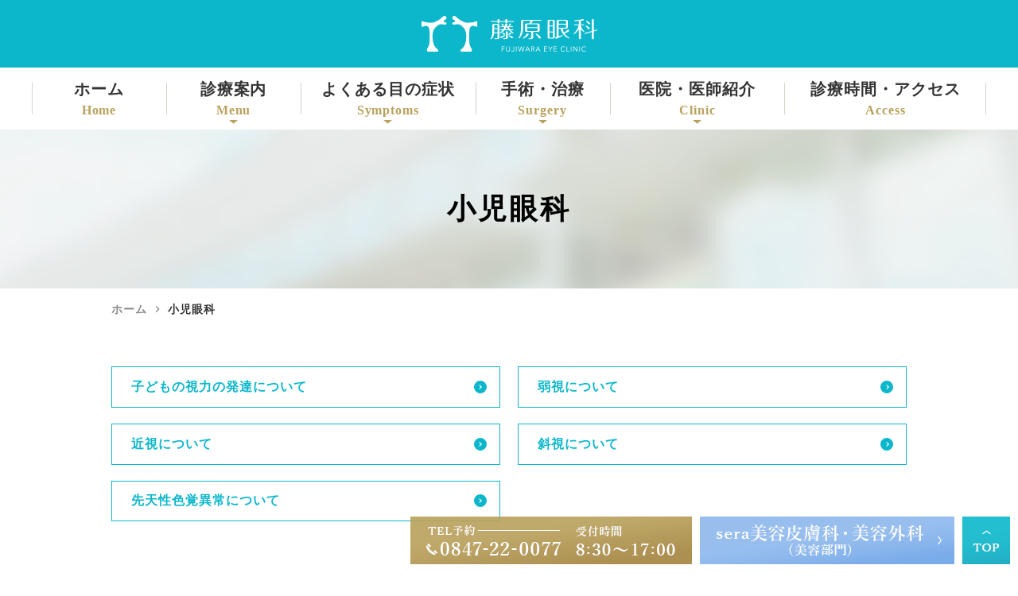

--- FILE ---
content_type: text/html; charset=UTF-8
request_url: https://www.fujiwara-eye.com/child/
body_size: 60698
content:
<!DOCTYPE html>
<html lang="ja"
	prefix="og: https://ogp.me/ns#" >
<head>
<meta name="google-site-verification" content="qQZxdCXAu3-jn8FDZ1Oa8FVHw-DXm_6WTjbg9ELhVgc" />
<meta name="viewport" content="width=device-width" />
<!--meta name="viewport" content="width=device-width,minimum-scale=1.0,maximum-scale=2.0,user-scalable=yes,initial-scale=1.0" /-->
<meta http-equiv="Content-Type" content="text/html; charset=UTF-8" />


		<!-- All in One SEO 4.1.4.5 -->
		<title>小児眼科（弱視・斜視）｜世羅郡の藤原眼科｜尾道市・三原市からも通院に便利な眼科</title>
		<meta name="description" content="小児眼科（弱視・近視・斜視・先天性色覚異常）でお悩みの方は、世羅郡の藤原眼科へご相談ください。弱視・近視・斜視は、点眼薬やメガネ、遮閉訓練によって治療を行います。先天性色覚異常は遺伝が原因ですが、日常生活には影響がありません。駐車場60台完備なので、尾道市・三原市からもご来院お待ちしております。" />
		<meta name="robots" content="max-image-preview:large" />
		<link rel="canonical" href="https://www.fujiwara-eye.com/child/" />
		<meta property="og:locale" content="ja_JP" />
		<meta property="og:site_name" content="藤原眼科 |" />
		<meta property="og:type" content="article" />
		<meta property="og:title" content="小児眼科（弱視・斜視）｜世羅郡の藤原眼科｜尾道市・三原市からも通院に便利な眼科" />
		<meta property="og:description" content="小児眼科（弱視・近視・斜視・先天性色覚異常）でお悩みの方は、世羅郡の藤原眼科へご相談ください。弱視・近視・斜視は、点眼薬やメガネ、遮閉訓練によって治療を行います。先天性色覚異常は遺伝が原因ですが、日常生活には影響がありません。駐車場60台完備なので、尾道市・三原市からもご来院お待ちしております。" />
		<meta property="og:url" content="https://www.fujiwara-eye.com/child/" />
		<meta property="article:published_time" content="2021-11-03T05:44:48+00:00" />
		<meta property="article:modified_time" content="2021-11-25T06:11:26+00:00" />
		<meta name="twitter:card" content="summary" />
		<meta name="twitter:domain" content="www.fujiwara-eye.com" />
		<meta name="twitter:title" content="小児眼科（弱視・斜視）｜世羅郡の藤原眼科｜尾道市・三原市からも通院に便利な眼科" />
		<meta name="twitter:description" content="小児眼科（弱視・近視・斜視・先天性色覚異常）でお悩みの方は、世羅郡の藤原眼科へご相談ください。弱視・近視・斜視は、点眼薬やメガネ、遮閉訓練によって治療を行います。先天性色覚異常は遺伝が原因ですが、日常生活には影響がありません。駐車場60台完備なので、尾道市・三原市からもご来院お待ちしております。" />
		<script type="application/ld+json" class="aioseo-schema">
			{"@context":"https:\/\/schema.org","@graph":[{"@type":"WebSite","@id":"https:\/\/www.fujiwara-eye.com\/#website","url":"https:\/\/www.fujiwara-eye.com\/","name":"\u85e4\u539f\u773c\u79d1","inLanguage":"ja","publisher":{"@id":"https:\/\/www.fujiwara-eye.com\/#organization"}},{"@type":"Organization","@id":"https:\/\/www.fujiwara-eye.com\/#organization","name":"\u85e4\u539f\u773c\u79d1","url":"https:\/\/www.fujiwara-eye.com\/"},{"@type":"BreadcrumbList","@id":"https:\/\/www.fujiwara-eye.com\/child\/#breadcrumblist","itemListElement":[{"@type":"ListItem","@id":"https:\/\/www.fujiwara-eye.com\/#listItem","position":1,"item":{"@type":"WebPage","@id":"https:\/\/www.fujiwara-eye.com\/","name":"\u30db\u30fc\u30e0","description":"\u4e16\u7f85\u90e1\u30fb\u5c3e\u9053\u5e02\u30fb\u4e09\u539f\u5e02\u3067\u767d\u5185\u969c\u624b\u8853\uff08\u591a\u7126\u70b9\u773c\u5185\u30ec\u30f3\u30ba\u3092\u542b\u3080\uff09\u3001ICL\u6cbb\u7642\u3001\u7dd1\u5185\u969c\u6cbb\u7642\u3001\u773c\u77bc\u624b\u8853\u3001\u773c\u77bc\u7f8e\u5bb9\u5f62\u6210\u3001\u5c0f\u5150\u8fd1\u8996\u6291\u5236\u6cbb\u7642\u7b49\u306e\u5404\u7a2e\u5c02\u9580\u6cbb\u7642\u3092\u304a\u8003\u3048\u306e\u65b9\u306f\u3001\u85e4\u539f\u773c\u79d1\u3078\u304a\u4efb\u305b\u304f\u3060\u3055\u3044\u3002\u5f53\u9662\u306f\u3001\u76ee\u306e\u304b\u304b\u308a\u3064\u3051\u533b\u3068\u3057\u3066\u65e5\u3005\u306e\u8a3a\u7642\u3092\u53d6\u308a\u7d44\u3093\u3067\u3044\u308b\u306e\u3067\u3001\u304a\u6c17\u8efd\u306b\u3054\u76f8\u8ac7\u304f\u3060\u3055\u3044\u3002","url":"https:\/\/www.fujiwara-eye.com\/"},"nextItem":"https:\/\/www.fujiwara-eye.com\/child\/#listItem"},{"@type":"ListItem","@id":"https:\/\/www.fujiwara-eye.com\/child\/#listItem","position":2,"item":{"@type":"WebPage","@id":"https:\/\/www.fujiwara-eye.com\/child\/","name":"\u5c0f\u5150\u773c\u79d1","description":"\u5c0f\u5150\u773c\u79d1\uff08\u5f31\u8996\u30fb\u8fd1\u8996\u30fb\u659c\u8996\u30fb\u5148\u5929\u6027\u8272\u899a\u7570\u5e38\uff09\u3067\u304a\u60a9\u307f\u306e\u65b9\u306f\u3001\u4e16\u7f85\u90e1\u306e\u85e4\u539f\u773c\u79d1\u3078\u3054\u76f8\u8ac7\u304f\u3060\u3055\u3044\u3002\u5f31\u8996\u30fb\u8fd1\u8996\u30fb\u659c\u8996\u306f\u3001\u70b9\u773c\u85ac\u3084\u30e1\u30ac\u30cd\u3001\u906e\u9589\u8a13\u7df4\u306b\u3088\u3063\u3066\u6cbb\u7642\u3092\u884c\u3044\u307e\u3059\u3002\u5148\u5929\u6027\u8272\u899a\u7570\u5e38\u306f\u907a\u4f1d\u304c\u539f\u56e0\u3067\u3059\u304c\u3001\u65e5\u5e38\u751f\u6d3b\u306b\u306f\u5f71\u97ff\u304c\u3042\u308a\u307e\u305b\u3093\u3002\u99d0\u8eca\u583460\u53f0\u5b8c\u5099\u306a\u306e\u3067\u3001\u5c3e\u9053\u5e02\u30fb\u4e09\u539f\u5e02\u304b\u3089\u3082\u3054\u6765\u9662\u304a\u5f85\u3061\u3057\u3066\u304a\u308a\u307e\u3059\u3002","url":"https:\/\/www.fujiwara-eye.com\/child\/"},"previousItem":"https:\/\/www.fujiwara-eye.com\/#listItem"}]},{"@type":"WebPage","@id":"https:\/\/www.fujiwara-eye.com\/child\/#webpage","url":"https:\/\/www.fujiwara-eye.com\/child\/","name":"\u5c0f\u5150\u773c\u79d1\uff08\u5f31\u8996\u30fb\u659c\u8996\uff09\uff5c\u4e16\u7f85\u90e1\u306e\u85e4\u539f\u773c\u79d1\uff5c\u5c3e\u9053\u5e02\u30fb\u4e09\u539f\u5e02\u304b\u3089\u3082\u901a\u9662\u306b\u4fbf\u5229\u306a\u773c\u79d1","description":"\u5c0f\u5150\u773c\u79d1\uff08\u5f31\u8996\u30fb\u8fd1\u8996\u30fb\u659c\u8996\u30fb\u5148\u5929\u6027\u8272\u899a\u7570\u5e38\uff09\u3067\u304a\u60a9\u307f\u306e\u65b9\u306f\u3001\u4e16\u7f85\u90e1\u306e\u85e4\u539f\u773c\u79d1\u3078\u3054\u76f8\u8ac7\u304f\u3060\u3055\u3044\u3002\u5f31\u8996\u30fb\u8fd1\u8996\u30fb\u659c\u8996\u306f\u3001\u70b9\u773c\u85ac\u3084\u30e1\u30ac\u30cd\u3001\u906e\u9589\u8a13\u7df4\u306b\u3088\u3063\u3066\u6cbb\u7642\u3092\u884c\u3044\u307e\u3059\u3002\u5148\u5929\u6027\u8272\u899a\u7570\u5e38\u306f\u907a\u4f1d\u304c\u539f\u56e0\u3067\u3059\u304c\u3001\u65e5\u5e38\u751f\u6d3b\u306b\u306f\u5f71\u97ff\u304c\u3042\u308a\u307e\u305b\u3093\u3002\u99d0\u8eca\u583460\u53f0\u5b8c\u5099\u306a\u306e\u3067\u3001\u5c3e\u9053\u5e02\u30fb\u4e09\u539f\u5e02\u304b\u3089\u3082\u3054\u6765\u9662\u304a\u5f85\u3061\u3057\u3066\u304a\u308a\u307e\u3059\u3002","inLanguage":"ja","isPartOf":{"@id":"https:\/\/www.fujiwara-eye.com\/#website"},"breadcrumb":{"@id":"https:\/\/www.fujiwara-eye.com\/child\/#breadcrumblist"},"datePublished":"2021-11-03T05:44:48+09:00","dateModified":"2021-11-25T06:11:26+09:00"}]}
		</script>
		<!-- All in One SEO -->

<link rel="alternate" type="application/rss+xml" title="藤原眼科 &raquo; フィード" href="https://www.fujiwara-eye.com/feed/" />
<link rel="alternate" type="application/rss+xml" title="藤原眼科 &raquo; コメントフィード" href="https://www.fujiwara-eye.com/comments/feed/" />
		<!-- This site uses the Google Analytics by MonsterInsights plugin v8.10.0 - Using Analytics tracking - https://www.monsterinsights.com/ -->
							<script
				src="//www.googletagmanager.com/gtag/js?id=UA-24648787-1"  data-cfasync="false" data-wpfc-render="false" async></script>
			<script data-cfasync="false" data-wpfc-render="false">
				var mi_version = '8.10.0';
				var mi_track_user = true;
				var mi_no_track_reason = '';
				
								var disableStrs = [
															'ga-disable-UA-24648787-1',
									];

				/* Function to detect opted out users */
				function __gtagTrackerIsOptedOut() {
					for (var index = 0; index < disableStrs.length; index++) {
						if (document.cookie.indexOf(disableStrs[index] + '=true') > -1) {
							return true;
						}
					}

					return false;
				}

				/* Disable tracking if the opt-out cookie exists. */
				if (__gtagTrackerIsOptedOut()) {
					for (var index = 0; index < disableStrs.length; index++) {
						window[disableStrs[index]] = true;
					}
				}

				/* Opt-out function */
				function __gtagTrackerOptout() {
					for (var index = 0; index < disableStrs.length; index++) {
						document.cookie = disableStrs[index] + '=true; expires=Thu, 31 Dec 2099 23:59:59 UTC; path=/';
						window[disableStrs[index]] = true;
					}
				}

				if ('undefined' === typeof gaOptout) {
					function gaOptout() {
						__gtagTrackerOptout();
					}
				}
								window.dataLayer = window.dataLayer || [];

				window.MonsterInsightsDualTracker = {
					helpers: {},
					trackers: {},
				};
				if (mi_track_user) {
					function __gtagDataLayer() {
						dataLayer.push(arguments);
					}

					function __gtagTracker(type, name, parameters) {
						if (!parameters) {
							parameters = {};
						}

						if (parameters.send_to) {
							__gtagDataLayer.apply(null, arguments);
							return;
						}

						if (type === 'event') {
							
														parameters.send_to = monsterinsights_frontend.ua;
							__gtagDataLayer(type, name, parameters);
													} else {
							__gtagDataLayer.apply(null, arguments);
						}
					}

					__gtagTracker('js', new Date());
					__gtagTracker('set', {
						'developer_id.dZGIzZG': true,
											});
															__gtagTracker('config', 'UA-24648787-1', {"forceSSL":"true","link_attribution":"true"} );
										window.gtag = __gtagTracker;										(function () {
						/* https://developers.google.com/analytics/devguides/collection/analyticsjs/ */
						/* ga and __gaTracker compatibility shim. */
						var noopfn = function () {
							return null;
						};
						var newtracker = function () {
							return new Tracker();
						};
						var Tracker = function () {
							return null;
						};
						var p = Tracker.prototype;
						p.get = noopfn;
						p.set = noopfn;
						p.send = function () {
							var args = Array.prototype.slice.call(arguments);
							args.unshift('send');
							__gaTracker.apply(null, args);
						};
						var __gaTracker = function () {
							var len = arguments.length;
							if (len === 0) {
								return;
							}
							var f = arguments[len - 1];
							if (typeof f !== 'object' || f === null || typeof f.hitCallback !== 'function') {
								if ('send' === arguments[0]) {
									var hitConverted, hitObject = false, action;
									if ('event' === arguments[1]) {
										if ('undefined' !== typeof arguments[3]) {
											hitObject = {
												'eventAction': arguments[3],
												'eventCategory': arguments[2],
												'eventLabel': arguments[4],
												'value': arguments[5] ? arguments[5] : 1,
											}
										}
									}
									if ('pageview' === arguments[1]) {
										if ('undefined' !== typeof arguments[2]) {
											hitObject = {
												'eventAction': 'page_view',
												'page_path': arguments[2],
											}
										}
									}
									if (typeof arguments[2] === 'object') {
										hitObject = arguments[2];
									}
									if (typeof arguments[5] === 'object') {
										Object.assign(hitObject, arguments[5]);
									}
									if ('undefined' !== typeof arguments[1].hitType) {
										hitObject = arguments[1];
										if ('pageview' === hitObject.hitType) {
											hitObject.eventAction = 'page_view';
										}
									}
									if (hitObject) {
										action = 'timing' === arguments[1].hitType ? 'timing_complete' : hitObject.eventAction;
										hitConverted = mapArgs(hitObject);
										__gtagTracker('event', action, hitConverted);
									}
								}
								return;
							}

							function mapArgs(args) {
								var arg, hit = {};
								var gaMap = {
									'eventCategory': 'event_category',
									'eventAction': 'event_action',
									'eventLabel': 'event_label',
									'eventValue': 'event_value',
									'nonInteraction': 'non_interaction',
									'timingCategory': 'event_category',
									'timingVar': 'name',
									'timingValue': 'value',
									'timingLabel': 'event_label',
									'page': 'page_path',
									'location': 'page_location',
									'title': 'page_title',
								};
								for (arg in args) {
																		if (!(!args.hasOwnProperty(arg) || !gaMap.hasOwnProperty(arg))) {
										hit[gaMap[arg]] = args[arg];
									} else {
										hit[arg] = args[arg];
									}
								}
								return hit;
							}

							try {
								f.hitCallback();
							} catch (ex) {
							}
						};
						__gaTracker.create = newtracker;
						__gaTracker.getByName = newtracker;
						__gaTracker.getAll = function () {
							return [];
						};
						__gaTracker.remove = noopfn;
						__gaTracker.loaded = true;
						window['__gaTracker'] = __gaTracker;
					})();
									} else {
										console.log("");
					(function () {
						function __gtagTracker() {
							return null;
						}

						window['__gtagTracker'] = __gtagTracker;
						window['gtag'] = __gtagTracker;
					})();
									}
			</script>
				<!-- / Google Analytics by MonsterInsights -->
		<style id='global-styles-inline-css'>
body{--wp--preset--color--black: #000000;--wp--preset--color--cyan-bluish-gray: #abb8c3;--wp--preset--color--white: #ffffff;--wp--preset--color--pale-pink: #f78da7;--wp--preset--color--vivid-red: #cf2e2e;--wp--preset--color--luminous-vivid-orange: #ff6900;--wp--preset--color--luminous-vivid-amber: #fcb900;--wp--preset--color--light-green-cyan: #7bdcb5;--wp--preset--color--vivid-green-cyan: #00d084;--wp--preset--color--pale-cyan-blue: #8ed1fc;--wp--preset--color--vivid-cyan-blue: #0693e3;--wp--preset--color--vivid-purple: #9b51e0;--wp--preset--gradient--vivid-cyan-blue-to-vivid-purple: linear-gradient(135deg,rgba(6,147,227,1) 0%,rgb(155,81,224) 100%);--wp--preset--gradient--light-green-cyan-to-vivid-green-cyan: linear-gradient(135deg,rgb(122,220,180) 0%,rgb(0,208,130) 100%);--wp--preset--gradient--luminous-vivid-amber-to-luminous-vivid-orange: linear-gradient(135deg,rgba(252,185,0,1) 0%,rgba(255,105,0,1) 100%);--wp--preset--gradient--luminous-vivid-orange-to-vivid-red: linear-gradient(135deg,rgba(255,105,0,1) 0%,rgb(207,46,46) 100%);--wp--preset--gradient--very-light-gray-to-cyan-bluish-gray: linear-gradient(135deg,rgb(238,238,238) 0%,rgb(169,184,195) 100%);--wp--preset--gradient--cool-to-warm-spectrum: linear-gradient(135deg,rgb(74,234,220) 0%,rgb(151,120,209) 20%,rgb(207,42,186) 40%,rgb(238,44,130) 60%,rgb(251,105,98) 80%,rgb(254,248,76) 100%);--wp--preset--gradient--blush-light-purple: linear-gradient(135deg,rgb(255,206,236) 0%,rgb(152,150,240) 100%);--wp--preset--gradient--blush-bordeaux: linear-gradient(135deg,rgb(254,205,165) 0%,rgb(254,45,45) 50%,rgb(107,0,62) 100%);--wp--preset--gradient--luminous-dusk: linear-gradient(135deg,rgb(255,203,112) 0%,rgb(199,81,192) 50%,rgb(65,88,208) 100%);--wp--preset--gradient--pale-ocean: linear-gradient(135deg,rgb(255,245,203) 0%,rgb(182,227,212) 50%,rgb(51,167,181) 100%);--wp--preset--gradient--electric-grass: linear-gradient(135deg,rgb(202,248,128) 0%,rgb(113,206,126) 100%);--wp--preset--gradient--midnight: linear-gradient(135deg,rgb(2,3,129) 0%,rgb(40,116,252) 100%);--wp--preset--duotone--dark-grayscale: url('#wp-duotone-dark-grayscale');--wp--preset--duotone--grayscale: url('#wp-duotone-grayscale');--wp--preset--duotone--purple-yellow: url('#wp-duotone-purple-yellow');--wp--preset--duotone--blue-red: url('#wp-duotone-blue-red');--wp--preset--duotone--midnight: url('#wp-duotone-midnight');--wp--preset--duotone--magenta-yellow: url('#wp-duotone-magenta-yellow');--wp--preset--duotone--purple-green: url('#wp-duotone-purple-green');--wp--preset--duotone--blue-orange: url('#wp-duotone-blue-orange');--wp--preset--font-size--small: 13px;--wp--preset--font-size--medium: 20px;--wp--preset--font-size--large: 36px;--wp--preset--font-size--x-large: 42px;}.has-black-color{color: var(--wp--preset--color--black) !important;}.has-cyan-bluish-gray-color{color: var(--wp--preset--color--cyan-bluish-gray) !important;}.has-white-color{color: var(--wp--preset--color--white) !important;}.has-pale-pink-color{color: var(--wp--preset--color--pale-pink) !important;}.has-vivid-red-color{color: var(--wp--preset--color--vivid-red) !important;}.has-luminous-vivid-orange-color{color: var(--wp--preset--color--luminous-vivid-orange) !important;}.has-luminous-vivid-amber-color{color: var(--wp--preset--color--luminous-vivid-amber) !important;}.has-light-green-cyan-color{color: var(--wp--preset--color--light-green-cyan) !important;}.has-vivid-green-cyan-color{color: var(--wp--preset--color--vivid-green-cyan) !important;}.has-pale-cyan-blue-color{color: var(--wp--preset--color--pale-cyan-blue) !important;}.has-vivid-cyan-blue-color{color: var(--wp--preset--color--vivid-cyan-blue) !important;}.has-vivid-purple-color{color: var(--wp--preset--color--vivid-purple) !important;}.has-black-background-color{background-color: var(--wp--preset--color--black) !important;}.has-cyan-bluish-gray-background-color{background-color: var(--wp--preset--color--cyan-bluish-gray) !important;}.has-white-background-color{background-color: var(--wp--preset--color--white) !important;}.has-pale-pink-background-color{background-color: var(--wp--preset--color--pale-pink) !important;}.has-vivid-red-background-color{background-color: var(--wp--preset--color--vivid-red) !important;}.has-luminous-vivid-orange-background-color{background-color: var(--wp--preset--color--luminous-vivid-orange) !important;}.has-luminous-vivid-amber-background-color{background-color: var(--wp--preset--color--luminous-vivid-amber) !important;}.has-light-green-cyan-background-color{background-color: var(--wp--preset--color--light-green-cyan) !important;}.has-vivid-green-cyan-background-color{background-color: var(--wp--preset--color--vivid-green-cyan) !important;}.has-pale-cyan-blue-background-color{background-color: var(--wp--preset--color--pale-cyan-blue) !important;}.has-vivid-cyan-blue-background-color{background-color: var(--wp--preset--color--vivid-cyan-blue) !important;}.has-vivid-purple-background-color{background-color: var(--wp--preset--color--vivid-purple) !important;}.has-black-border-color{border-color: var(--wp--preset--color--black) !important;}.has-cyan-bluish-gray-border-color{border-color: var(--wp--preset--color--cyan-bluish-gray) !important;}.has-white-border-color{border-color: var(--wp--preset--color--white) !important;}.has-pale-pink-border-color{border-color: var(--wp--preset--color--pale-pink) !important;}.has-vivid-red-border-color{border-color: var(--wp--preset--color--vivid-red) !important;}.has-luminous-vivid-orange-border-color{border-color: var(--wp--preset--color--luminous-vivid-orange) !important;}.has-luminous-vivid-amber-border-color{border-color: var(--wp--preset--color--luminous-vivid-amber) !important;}.has-light-green-cyan-border-color{border-color: var(--wp--preset--color--light-green-cyan) !important;}.has-vivid-green-cyan-border-color{border-color: var(--wp--preset--color--vivid-green-cyan) !important;}.has-pale-cyan-blue-border-color{border-color: var(--wp--preset--color--pale-cyan-blue) !important;}.has-vivid-cyan-blue-border-color{border-color: var(--wp--preset--color--vivid-cyan-blue) !important;}.has-vivid-purple-border-color{border-color: var(--wp--preset--color--vivid-purple) !important;}.has-vivid-cyan-blue-to-vivid-purple-gradient-background{background: var(--wp--preset--gradient--vivid-cyan-blue-to-vivid-purple) !important;}.has-light-green-cyan-to-vivid-green-cyan-gradient-background{background: var(--wp--preset--gradient--light-green-cyan-to-vivid-green-cyan) !important;}.has-luminous-vivid-amber-to-luminous-vivid-orange-gradient-background{background: var(--wp--preset--gradient--luminous-vivid-amber-to-luminous-vivid-orange) !important;}.has-luminous-vivid-orange-to-vivid-red-gradient-background{background: var(--wp--preset--gradient--luminous-vivid-orange-to-vivid-red) !important;}.has-very-light-gray-to-cyan-bluish-gray-gradient-background{background: var(--wp--preset--gradient--very-light-gray-to-cyan-bluish-gray) !important;}.has-cool-to-warm-spectrum-gradient-background{background: var(--wp--preset--gradient--cool-to-warm-spectrum) !important;}.has-blush-light-purple-gradient-background{background: var(--wp--preset--gradient--blush-light-purple) !important;}.has-blush-bordeaux-gradient-background{background: var(--wp--preset--gradient--blush-bordeaux) !important;}.has-luminous-dusk-gradient-background{background: var(--wp--preset--gradient--luminous-dusk) !important;}.has-pale-ocean-gradient-background{background: var(--wp--preset--gradient--pale-ocean) !important;}.has-electric-grass-gradient-background{background: var(--wp--preset--gradient--electric-grass) !important;}.has-midnight-gradient-background{background: var(--wp--preset--gradient--midnight) !important;}.has-small-font-size{font-size: var(--wp--preset--font-size--small) !important;}.has-medium-font-size{font-size: var(--wp--preset--font-size--medium) !important;}.has-large-font-size{font-size: var(--wp--preset--font-size--large) !important;}.has-x-large-font-size{font-size: var(--wp--preset--font-size--x-large) !important;}
</style>
<link rel='stylesheet' id='vender-style-css'  href='https://www.fujiwara-eye.com/wp-content/themes/original/assets/vender/vender.css' media='all' />
<link rel='stylesheet' id='scrollhint-style-css'  href='https://unpkg.com/scroll-hint@latest/css/scroll-hint.css' media='all' />
<link rel='stylesheet' id='bond-style-css'  href='https://www.fujiwara-eye.com/wp-content/themes/original/assets/css/bond.css' media='all' />
<link rel='stylesheet' id='original-style-css'  href='https://www.fujiwara-eye.com/wp-content/themes/original/assets/css/originalstyle.css' media='all' />
<link rel='stylesheet' id='theme-style-css'  href='https://www.fujiwara-eye.com/wp-content/themes/original/style.css' media='all' />
<script src='https://www.fujiwara-eye.com/wp-content/plugins/google-analytics-for-wordpress/assets/js/frontend-gtag.min.js' id='monsterinsights-frontend-script-js'></script>
<script data-cfasync="false" data-wpfc-render="false" id='monsterinsights-frontend-script-js-extra'>var monsterinsights_frontend = {"js_events_tracking":"true","download_extensions":"doc,pdf,ppt,zip,xls,docx,pptx,xlsx","inbound_paths":"[{\"path\":\"\\\/go\\\/\",\"label\":\"affiliate\"},{\"path\":\"\\\/recommend\\\/\",\"label\":\"affiliate\"}]","home_url":"https:\/\/www.fujiwara-eye.com","hash_tracking":"false","ua":"UA-24648787-1","v4_id":""};</script>
<script src='https://cdnjs.cloudflare.com/ajax/libs/picturefill/3.0.2/picturefill.js' id='picturefill-script-js'></script>
<link href="https://fonts.googleapis.com/icon?family=Material+Icons" rel="stylesheet">
<link rel=“shortcut icon” href=“#”>
</head>
<body class="page-template-default page page-id-22 page-name-child" >
 
	
<div id="loading__wrapper">
<div id="wrap">
<header id="header" class="header">
  <div class="container">
    <div class="header_inner">
      <div class="header_logo">        <a href="https://www.fujiwara-eye.com/">
          <img src="https://www.fujiwara-eye.com/wp-content/webp-express/webp-images/themes/original/assets/img/common/logo.png.webp" alt="藤原眼科" class="dsp-under-only">
          <img src="https://www.fujiwara-eye.com/wp-content/webp-express/webp-images/themes/original/assets/img/common/top_logo.png.webp" alt="藤原眼科" class="dsp-home-only">
        </a>
      </div>    </div>
  </div>
</header>

<nav id="sp_nav" class="sp sp_nav">
  <ul class="header_nav">
    <li class="header_nav-item">
      <a href="https://www.fujiwara-eye.com/">
        <img src="https://www.fujiwara-eye.com/wp-content/webp-express/webp-images/themes/original/assets/img/common/sp_nav01.png.webp" alt="ホーム">
      </a>
    </li>
    <li class="header_nav-item">
      <a href="https://www.fujiwara-eye.com/medical/">
        <img src="https://www.fujiwara-eye.com/wp-content/webp-express/webp-images/themes/original/assets/img/common/sp_nav02.png.webp" alt="眼科診療">
      </a>
    </li>
    <li class="header_nav-item">
      <a href="https://www.fujiwara-eye.com/symptoms/">
        <img src="https://www.fujiwara-eye.com/wp-content/webp-express/webp-images/themes/original/assets/img/common/sp_nav03.png.webp" alt="症状別">
      </a>
    </li>
    <li class="header_nav-item">
      <a href="https://www.fujiwara-eye.com/access/#a02">
        <img src="https://www.fujiwara-eye.com/wp-content/webp-express/webp-images/themes/original/assets/img/common/sp_nav04.png.webp" alt="アクセス">
      </a>
    </li>
    <li id="toggle" class="header_nav-item">
      <a>
        <img src="https://www.fujiwara-eye.com/wp-content/webp-express/webp-images/themes/original/assets/img/common/sp_nav05.png.webp" alt="メニュー">
      </a>
    </li>
  </ul>
</nav>

<nav id="nav">
  <div class="container">
    <ul id="menu-header_menu" class="header_menu">
      <li class="menu-item nav01"><a href="https://www.fujiwara-eye.com/">ホーム<span>Home</span></a></li>
      <li class="menu-item sp-menu nav02 custom_nav"><a>診療案内<span>Menu</span></a>
        <div class="sub-menu_wrap">
          <div class="sub-menu_box">
            <p class="navTitle"><a href="https://www.fujiwara-eye.com/medical/">眼科診療</a></p>
            <ul class="sub-menu">
              <li><a href="https://www.fujiwara-eye.com/medical/#a01">受診される方へ</a></li>
              <li><a href="https://www.fujiwara-eye.com/dryeye/">ドライアイ</a></li>
              <li><a href="https://www.fujiwara-eye.com/eye-strain/">眼精疲労</a></li>
              <li><a href="https://www.fujiwara-eye.com/saikensa/">眼科再検査（健診）</a></li>
              <li><a href="https://www.fujiwara-eye.com/eye_dock/">眼科ドック</a></li>
            </ul>
          </div>
          <div class="sub-menu_box">
            <p class="navTitle"><a href="https://www.fujiwara-eye.com/child/">小児眼科</a></p>
            <ul class="sub-menu">
              <li><a href="https://www.fujiwara-eye.com/child/#a02">弱視</a></li>
              <li><a href="https://www.fujiwara-eye.com/child/#a03">子供の近視</a></li>
              <li><a href="https://www.fujiwara-eye.com/child/#a04">斜視</a></li>
              <li><a href="https://www.fujiwara-eye.com/child/#a05">先天性色覚異常</a></li>
            </ul>
          </div>
          <div class="sub-menu_box">
            <p class="navTitle"><a href="https://www.fujiwara-eye.com/cataract/">白内障</a></p>
            <ul class="sub-menu">
              <li><a href="https://www.fujiwara-eye.com/cataract/#a01">白内障とは</a></li>
              <li><a href="https://www.fujiwara-eye.com/cataract/#a02">白内障の原因</a></li>
              <li><a href="https://www.fujiwara-eye.com/cataract/#a03">白内障の症状</a></li>
              <li><a href="https://www.fujiwara-eye.com/cataract/#a04">当院の検査方法</a></li>
              <li><a href="https://www.fujiwara-eye.com/cataract/#a05">当院の白内障手術</a></li>
            </ul>
          </div>
          <div class="sub-menu_box">
            <p class="navTitle"><a href="https://www.fujiwara-eye.com/glaucoma/">緑内障</a></p>
            <ul class="sub-menu">
              <li><a href="https://www.fujiwara-eye.com/glaucoma/#a01">緑内障とは</a></li>
              <li><a href="https://www.fujiwara-eye.com/glaucoma/#a02">緑内障の原因症状</a></li>
              <li><a href="https://www.fujiwara-eye.com/glaucoma/#a04">当院の検査方法</a></li>
              <li><a href="https://www.fujiwara-eye.com/glaucoma/#a05">当院の治療方法</a></li>
              <li><a href="https://www.fujiwara-eye.com/glaucoma/#a06">緑内障治療の費用</a></li>
            </ul>
          </div>
          <div class="sub-menu_box">
            <p class="navTitle"><a href="https://www.fujiwara-eye.com/retina-uvea-conjunctiva/">網膜・ぶどう膜の病気</a></p>
            <ul class="sub-menu">
              <li><a href="https://www.fujiwara-eye.com/retina-uvea-conjunctiva/#a01">飛蚊症</a></li>
              <li><a href="https://www.fujiwara-eye.com/retina-uvea-conjunctiva/#a02">ぶどう膜炎</a></li>
              <li><a href="https://www.fujiwara-eye.com/retina-uvea-conjunctiva/#a03">糖尿病網膜症</a></li>
              <li><a href="https://www.fujiwara-eye.com/retina-uvea-conjunctiva/#a09">加齢黄斑変性症</a></li>
            </ul>
          </div>
          <div class="sub-menu_box">
            <p class="navTitle"><a href="https://www.fujiwara-eye.com/retina-uvea-conjunctiva/#a10">結膜の病気</a></p>
            <ul class="sub-menu">
              <li><a href="https://www.fujiwara-eye.com/retina-uvea-conjunctiva/#a10">結膜炎</a></li>
              <li><a href="https://www.fujiwara-eye.com/retina-uvea-conjunctiva/#a11">結膜弛緩症</a></li>
              <li><a href="https://www.fujiwara-eye.com/retina-uvea-conjunctiva/#a12">翼状片</a></li>
              <li><a href="https://www.fujiwara-eye.com/retina-uvea-conjunctiva/#a13">結膜下出血</a></li>
            </ul>
          </div>
          <div class="sub-menu_box">
            <p class="navTitle"><a href="https://www.fujiwara-eye.com/eyelids/">眼瞼（まぶた）の病気</a></p>
            <ul class="sub-menu">
              <li><a href="https://www.fujiwara-eye.com/eyelids/#a01">ものもらい</a></li>
              <li><a href="https://www.fujiwara-eye.com/eyelids/#a02">逆さまつ毛</a></li>
              <li><a href="https://www.fujiwara-eye.com/eyelids/#a03">眼瞼外反症</a></li>
              <li><a href="https://www.fujiwara-eye.com/eyelids/#a04">眼瞼下垂</a></li>
              <li><a href="https://www.fujiwara-eye.com/eyelids/#a05">眼瞼けいれん</a></li>
            </ul>
          </div>
          <div class="sub-menu_box">
            <p class="navTitle"><a href="https://www.fujiwara-eye.com/medical/#a04">屈折異常</a></p>
            <ul class="sub-menu">
              <li><a href="https://www.fujiwara-eye.com/medical/#a04_1">近視、遠視</a></li>
              <li><a href="https://www.fujiwara-eye.com/medical/#a04_2">乱視</a></li>
              <li><a href="https://www.fujiwara-eye.com/medical/#a05">コンタクト・眼鏡</a></li>
              <!--<li><a href="https://www.fujiwara-eye.com/cl_consultation/">コンタクトレンズ相談日</a></li>-->
            </ul>
          </div>
          <div class="sub-menu_box">
            <p class="navTitle"><a href="https://www.fujiwara-eye.com/hay-fever/">アレルギー疾患</a></p>
            <ul class="sub-menu">
              <li><a href="https://www.fujiwara-eye.com/hay-fever/#a01">花粉症</a></li>
              <li><a href="https://www.fujiwara-eye.com/hay-fever/#a02">アレルギー性結膜炎</a></li>
            </ul>
          </div>
        </div>
      </li>
      <li class="menu-item nav03"><a>よくある目の症状<span>Symptoms</span></a>
        <div class="sub-menu_wrap">
          <div class="sub-menu_box">
            <ul class="sub-menu">
              <li><a href="https://www.fujiwara-eye.com/symptoms/#a01">目の充血</a></li>
              <li><a href="https://www.fujiwara-eye.com/symptoms/#a05">目やにが出る</a></li>
              <li><a href="https://www.fujiwara-eye.com/symptoms/#a09">物が歪んで見える</a></li>
              <li><a href="https://www.fujiwara-eye.com/symptoms/#a13">視野が狭くなる</a></li>
            </ul>
          </div>
          <div class="sub-menu_box">
            <ul class="sub-menu">
              <li><a href="https://www.fujiwara-eye.com/symptoms/#a02">目がかゆい</a></li>
              <li><a href="https://www.fujiwara-eye.com/symptoms/#a06">目が乾燥する（ドライアイ）</a></li>
              <li><a href="https://www.fujiwara-eye.com/symptoms/#a10">まぶしく感じる</a></li>
              <li><a href="https://www.fujiwara-eye.com/symptoms/#a14">視野の中に光ったものが見える</a></li>
            </ul>
          </div>
          <div class="sub-menu_box">
            <ul class="sub-menu">
              <li><a href="https://www.fujiwara-eye.com/symptoms/#a03">まぶたが痛い</a></li>
              <li><a href="https://www.fujiwara-eye.com/symptoms/#a07">物が見にくい、視力の低下</a></li>
              <li><a href="https://www.fujiwara-eye.com/symptoms/#a11">物が二重に見える</a></li>
            </ul>
          </div>
          <div class="sub-menu_box">
            <ul class="sub-menu">
              <li><a href="https://www.fujiwara-eye.com/symptoms/#a04">まぶたの腫れ</a></li>
              <li><a href="https://www.fujiwara-eye.com/symptoms/#a08">蚊のようなものが見える</a></li>
              <li><a href="https://www.fujiwara-eye.com/symptoms/#a12">視野が欠ける</a></li>
            </ul>
          </div>
        </div>
      </li>
      <li class="menu-item nav04">
        <a>手術・治療<span>Surgery</span></a>
        <div class="sub-menu_wrap">
          <div class="sub-menu_box">
            <ul class="sub-menu">
              <li><a href="https://www.fujiwara-eye.com/cataract/">日帰り白内障手術</a></li>
              <li><a href="https://www.fujiwara-eye.com/icl/">ICL手術</a></li>
              <li><a href="https://www.fujiwara-eye.com/retinal-disease/#a04">レーザー光凝固術</a></li>
              <li><a href="https://www.fujiwara-eye.com/guide">手術のご案内</a></li>
            </ul>
          </div>
          <div class="sub-menu_box">
            <ul class="sub-menu">
              <li><a href="https://www.fujiwara-eye.com/lens/">多焦点眼内レンズ</a></li>
              <li><a href="https://www.fujiwara-eye.com/ptosis/">眼瞼下垂手術</a></li>
              <li><a href="https://www.fujiwara-eye.com/orthokeratology/">オルソケラトロジー</a></li>
              <!--<li><a href="https://www.fujiwara-eye.com/ipl/">マイボーム腺機能不全のIPL治療</a></li>-->
            </ul>
          </div>
          <div class="sub-menu_box">
            <ul class="sub-menu">
              <li><a href="https://www.fujiwara-eye.com/glaucoma">緑内障手術</a></li>
              <li><a href="https://www.fujiwara-eye.com/cosmetology">眼瞼美容形成</a></li>
              <li><a href="https://www.fujiwara-eye.com/myopine">マイオピン点眼薬</a></li>
            </ul>
          </div>
          <div class="sub-menu_box">
            <ul class="sub-menu">
              <li><a href="https://www.fujiwara-eye.com/vitreous/">硝子体手術</a></li>
              <li><a href="https://www.fujiwara-eye.com/retinal-disease/#a01">硝子体注射</a></li>
              <li><a href="https://www.fujiwara-eye.com/botox-treatment">しわのボトックス治療</a></li>
            </ul>
          </div>
        </div>
      </li>
      <li class="menu-item nav05"><a>医院・医師紹介<span>Clinic</span></a>
        <ul class="sub-menu">
          <li><a href="https://www.fujiwara-eye.com/clinic/#a01">医師紹介</a></li>
          <li><a href="https://www.fujiwara-eye.com/clinic/#a02">医院紹介</a></li>
          <li><a href="https://www.fujiwara-eye.com/clinic/#a03">設備紹介</a></li>
          <li><a href="https://www.fujiwara-eye.com/clinic/#a04">当院の感染対策</a></li>
          <li><a href="https://www.fujiwara-eye.com/saiyou/">求人情報</a></li>
        </ul>
      </li>
      <li class="menu-item nav06"><a href="https://www.fujiwara-eye.com/access/">診療時間・アクセス<span>Access</span></a></li>
    </ul>
  </div>
</nav>
<div id="page_title"><div class="container">
<h1 class="page_title">小児眼科</h1>
</div></div>
<nav id="breadcrumb">
<div class="container">
<ol itemscope itemtype="http://schema.org/BreadcrumbList">
<li itemscope itemprop="itemListElement" itemtype="http://schema.org/ListItem"><a href="https://www.fujiwara-eye.com" itemprop="item"><span itemprop="name">ホーム</span></a><meta itemprop="position" content="1" />&nbsp;<i class="material-icons">chevron_right</i>&nbsp;</li>
<li class="current" itemscope itemprop="itemListElement" itemtype="http://schema.org/ListItem"><a href="https://www.fujiwara-eye.com/child/"><span itemprop="name">小児眼科</span></a><meta itemprop="position" content="2" /></li>
</ol>
</div>
</nav>
<div id="contents">
<div class="inner">
<main id="main" class="mce-content-body post-type-page wow wp-block">
<section>
<div class="container">
<ul class="link_anchor link_col_2">
	<li><a href="#a01">子どもの視力の発達について</a></li>
	<li><a href="#a02">弱視について</a></li>
	<li><a href="#a03">近視について</a></li>
	<li><a href="#a04">斜視について</a></li>
	<li><a href="#a05">先天性色覚異常について</a></li>
</ul>
</div>
</section>
<section class="section">
<div id="a01">
<h2>子どもの視力の発達について</h2>
<div class="container box_bg">
<p>誕生してすぐの赤ちゃんは明るさがわかる程度で、視力は「見る」ことで視覚的な刺激を受けて発達します。5歳頃までに大人程度の視力やある程度の立体視を獲得し、8～10歳頃までに視力が完成します。<br />
目から入った情報を脳に伝達する神経回路がつくられる感受性期は、生後1か月頃からはじまって1歳半頃にピークを迎え、ゆるやかに減衰しながら8歳頃には消失するとされています。感受性期に両目で正しく「見る」ことが重要であり、その時期に両目で正しく「見る」ことができないと大人になってから矯正しても十分な視力を得られません。<br />
子どもの目や見え方に不安がありましたら、お気軽にご相談ください。</p>
</div>
<div class="container box_bg">
<h3>新生児から5歳までの視力一覧</h3>
<table class="table_fee teble-center">
<thead>
<tr>
<th>子どもの年齢</th>
<th>視力</th>
</tr>
</thead>
<tbody>
<tr>
<th>新生児</th>
<td>0.01～0.02</td>
</tr>
<tr>
<th>生後3ヵ月</th>
<td>0.02～0.03</td>
</tr>
<tr>
<th>生後6ヵ月</th>
<td>0.04～0.08</td>
</tr>
<tr>
<th>1歳</th>
<td>0.2～0.3</td>
</tr>
<tr>
<th>2歳</th>
<td>0.5～0.6</td>
</tr>
<tr>
<th>3歳～5歳</th>
<td>0.8～1.0</td>
</tr>
</tbody>
</table>
</div>
</div>
</section>
<section class="section section_bg">
<div id="a02">
<h2>弱視について</h2>
<div class="container box_bg"><img width="640" height="426" class="alignright size-full wp-image-103" src="https://www.fujiwara-eye.com/wp-content/webp-express/webp-images/uploads/2021/11/child_img001.jpg.webp" alt="弱視について" srcset="https://www.fujiwara-eye.com/wp-content/webp-express/webp-images/uploads/2021/11/child_img001.jpg.webp 640w, https://www.fujiwara-eye.com/wp-content/webp-express/webp-images/uploads/2021/11/child_img001-220x146.jpg.webp 220w" sizes="(max-width: 640px) 100vw, 640px" />
<p>目から入った情報を脳に伝達する神経回路が作られる感受性期に正しく「見る」ことができないことで生じます。視力、色の識別、両眼視・立体視といった能力の発達が遅れたり、発達が止まったりしてしまった状態が弱視です。両目に起こることもありますが、片目だけに生じることもあります。感受性期であれば、治療によって改善できる可能性がありますが、感受性期を過ぎてしまうと視力の向上はほとんど期待できなくなってしまい、成人してから矯正しても十分な視力を得られません。できるだけ早く治療をはじめることで高い効果を得やすくなりますので、気になることがありましたらお気軽にご相談ください。</p>
</div>
<div class="container box_bg">
<h3>弱視の原因</h3>
<p>赤ちゃんは成長するにつれてさまざまな距離にピントを合わせられるようになりますが、生後すぐから3歳までの感受性期ピークに強い遠視などの屈折異常があると網膜にピントが合わず、視覚的な刺激を得られないことで視力が発達せずに弱視になります。他にも、左右の視力差が大きい、斜視、眼瞼下垂でまぶたが下がっている、黒目の中心部に濁りがあるといった理由で弱視になることがあります。<br />
片方の目だけの弱視では、良い方の目で見えるため見逃されることがあります。早期発見のためには、3歳児健診の視力検査を眼科で受けるようお勧めしています。</p>
</div>
<div class="container box_bg">
<h3>弱視の治療</h3>
<div class="box_border">
<h4>眼鏡</h4>

網膜に正しい像を結ばせる眼鏡をかけて視力発達を促します。安定してくれば弱視に戻ることもありません。視力の成長と共に屈折異常の状態も変化するため、定期的に検査して適切な度数に変更することが必要です。<br />
度数だけでなく、サイズやフィット感をしっかり合わせることで眼鏡をかけるストレスを軽減するのも重要です。なお、9歳未満の場合には、弱視治療の眼鏡作成に保険適用される場合があります。</div>
<div class="box_border mt-2">
<h4>遮閉訓練</h4>

左右の目に視力の差がある場合、眼鏡による矯正と遮蔽訓練を併用する治療が有効です。視力が良好な方をアイパッチなどで遮閉して、視力が弱い方の目をしっかり訓練します。良く見える方の目を覆うことで不安になる場合にも子どもが楽しく前向きに治療を受けられる工夫をして、できるだけストレスなく続けられるようにします。</div>
</div>
</div>
</section>
<section class="section">
<div id="a03">
<h2>近視について</h2>
<div class="container box_bg"><img loading="lazy" width="761" height="614" class="alignright size-full wp-image-104" src="https://www.fujiwara-eye.com/wp-content/webp-express/webp-images/uploads/2021/11/child_img002.jpg.webp" alt="近視について" srcset="https://www.fujiwara-eye.com/wp-content/webp-express/webp-images/uploads/2021/11/child_img002.jpg.webp 761w, https://www.fujiwara-eye.com/wp-content/webp-express/webp-images/uploads/2021/11/child_img002-220x178.jpg.webp 220w" sizes="(max-width: 761px) 100vw, 761px" />
<p>目の中にはレンズの役割を持った水晶体があります。筋肉の力で水晶体の厚みを変えることでさまざまな距離にあるものにピントが合います。ピントを合わせる調整能力が過剰に働いている状態が仮性近視と言います。この段階では、トレーニングや点眼治療で改善が可能ですが、角膜から網膜までの距離である眼軸長が伸びた軸性近視になってしまうと回復が困難になってしまいます。<br />
子どもは身長だけでなく身体全体が成長し、眼球も大きくなります。眼軸長が伸びると焦点が結ぶ位置が網膜より手前になって近視を発症します。こうしたことから、眼軸長が十分に成長する高学年になるにつれて近視の発症が増えていきます。眼軸長が長すぎると病的強度近視となり、加齢黄斑変性、緑内障、網膜剥離といった深刻な疾患の発症リスクが上がってしまいます。<br />
近視は遺伝的要因と環境的要因の影響を受けて進行します。近い距離を長時間見続ける習慣があるなど環境要因に注意することで、近視の発症や進行を防ぎましょう。</p>
</div>
<div class="container box_bg">
<h3>近視の治療</h3>
<div class="box_border">
<h4>調節麻痺剤の点眼薬</h4>
<p>ピントを調節している筋肉の緊張をゆるめる目薬です。スマーフォンやタブレットを長時間使用して起こる仮性近視や調節緊張症の改善効果が期待できます。点眼すると近くが見えにくくなりますので、就寝前の点眼が適しています。また、近視改善に加え、眼軸長が伸びるのを抑える効果も期待できます。</p>
</div>
<div class="box_border mt-2">
<h4>オルソケラトロジー</h4>
<img loading="lazy" width="601" height="435" class="alignright size-full wp-image-105" src="https://www.fujiwara-eye.com/wp-content/webp-express/webp-images/uploads/2021/11/child_img003.png.webp" alt="オルソケラトロジー" srcset="https://www.fujiwara-eye.com/wp-content/webp-express/webp-images/uploads/2021/11/child_img003.png.webp 601w, https://www.fujiwara-eye.com/wp-content/webp-express/webp-images/uploads/2021/11/child_img003-220x159.png.webp 220w" sizes="(max-width: 601px) 100vw, 601px" />
<p>オルソケラトロジーとは、一般的なコンタクトレンズとは異なり、寝ている間も装着する事で、就寝中に角膜が正しい形状に矯正されます。そのため日中は裸眼で過ごす事ができます。<br />
アメリカでは30年以上前から研究・処方が行われております。現在は、その安全性と有効性が認められ、アメリカ・ヨーロッパ・アジアなど、世界各国で使われています。また、2009年には日本の厚生労働省でも承認されております。<br />
また近年、オルソケラトロジーには近視進行抑制する効果もあることが分かってきております。そのため、進行する可能性がある子供の近視抑制治療としても活用されています。</p>
<p class="btnstyle"><a href="https://www.fujiwara-eye.com/orthokeratology/">オルソケラトロジー詳しくは</a></p>
</div>
<div class="box_border mt-2">
<h4>低濃度アトロピン点眼(マイオピン点眼)</h4>
<img loading="lazy" width="231" height="218" class="alignright size-full wp-image-106" src="https://www.fujiwara-eye.com/wp-content/webp-express/webp-images/uploads/2021/11/child_img004.jpg.webp" alt="低濃度アトロピン点眼(マイオピン点眼)" srcset="https://www.fujiwara-eye.com/wp-content/webp-express/webp-images/uploads/2021/11/child_img004.jpg.webp 231w, https://www.fujiwara-eye.com/wp-content/webp-express/webp-images/uploads/2021/11/child_img004-220x208.jpg.webp 220w" sizes="(max-width: 231px) 100vw, 231px" />
<p>シンガポール国立眼科センターの研究により近視進行抑制効果が報告されている低濃度アトロピン0.01%、0.025%点眼(マイオピン点眼)による治療です。散瞳や調節力低下という副作用なく、眼軸長進展抑制効果があったことが報告されています。日本で行われた治療でも、近視抑制効果が確認されていますが、長期的な効果の検証はこれからです。</p>
<p>従来のアトロピン1％点眼で起こった散瞳によるまぶしさや、手元の見えにくさが改善し、副作用がほとんどない治療法です。<br />
毎日寝る前に1滴点眼するだけでお子さまへの負担も少なく、5mlの目薬は両目使用で1か月使用できるため、通院頻度も減らせます。</p>
<div class="box_bg">
<h5>治療対象者</h5>
<ul class="ul_circle link_col_2 mt-0">
	<li>6歳～12歳のお子様</li>
	<li>軽度～中等度の近視の方</li>
	<li>3ヵ月に一度の定期通院ができる方</li>
</ul>
</div>
<div class="box_bg mt-2">
<h5>安全性</h5>
<p>2年に渡るシンガポール国立眼科センターの研究結果によりますと、</p>
<ul class="ul_circle link_col_2 mt-0">
	<li>アレルギー性結膜炎・皮膚炎の発生</li>
	<li>眼圧への悪影響</li>
	<li>白内障の形成</li>
	<li>点眼終了後での目の遠近調節機能の低下</li>
	<li>瞳孔の開きが続く</li>
	<li>網膜機能への悪影響</li>
</ul>
<p>などは発生していないと報告されています。</p>
</div>
<div class="box_bg mt-2">
<h5>費用</h5>
<table class="table_fee">
<thead>
<tr>
<th>治療費用</th>
<th>料金</th>
</tr>
</thead>
<tbody>
<tr>
<th>マイオピン(0.01%、0.025%)(1本)</th>
<td>(0.01%) ¥3,300<br />
(0.025%) ¥4,400</td>
</tr>
<tr>
<th>診察代</th>
<td>初回 ¥3,300<br />
2回目以降 ¥4,400</td>
</tr>
</tbody>
</table>
<p>※マイオピンによる近視治療は自由診療になります</p>
<p class="btnstyle"><a href="https://www.fujiwara-eye.com/myopine/">マイオピン点眼治療詳しくは</a></p>
</div>
</div>
<div class="box_border mt-2">
<h4>眼鏡による治療</h4>
<p>裸眼の視力検査で、0.3～0.5以下の場合には、眼鏡による矯正が必要です。裸眼で0.7以下の場合は教室の席が後ろでは黒板の文字が見えにくい状態です。前の席にかえてもらうか、眼鏡をつくるなどの対応を検討しましょう。</p>
</div>
</div>
</div>
</section>
<section class="section section_bg">
<div id="a04">
<h2>斜視について</h2>
<div class="container box_bg">
<figure class="text-center"><img loading="lazy" width="640" height="452" class="alignnone size-full wp-image-107" src="https://www.fujiwara-eye.com/wp-content/webp-express/webp-images/uploads/2021/11/child_img005.jpg.webp" alt="斜視について" srcset="https://www.fujiwara-eye.com/wp-content/webp-express/webp-images/uploads/2021/11/child_img005.jpg.webp 640w, https://www.fujiwara-eye.com/wp-content/webp-express/webp-images/uploads/2021/11/child_img005-220x155.jpg.webp 220w" sizes="(max-width: 640px) 100vw, 640px" /></figure>
<p>ものを見る際に、片目の視線が対象物からずれてしまう状態です。視線のずれる方向によって、内斜視、外斜視、上斜視、下斜視に分けられます。片目の弱視や距離感をつかめなくなるなど視機能の発達に影響し、頭が傾いてしまう頭位異常を起こすこともあります。<br />
子どもの斜視は、眼鏡による屈折異常の治療、視能訓練などで改善することがあります。こうした保存的療法で効果が得られない場合には手術が必要になることもあります。目を動かす筋肉を短縮する手術、付着部分を付け替えてゆるみをもたせる手術、両方を併用した手術など、状態にきめ細かく合わせた手術を行います。</p>
</div>
</div>
</section>
<section class="section">
<div id="a05">
<h2>先天性色覚異常について</h2>
<div class="container box_bg">
<p>網膜にある視細胞の機能不全によって色の識別ができない状態で、遺伝が原因とされています。視細胞には、赤に敏感なもの、青に敏感なもの、緑に敏感なものがあり、そのうちの一つが欠けると2色覚(色盲)になります。また、3種類がそろっていても機能低下があると異常3色覚(色弱)になります。<br />
治療はできませんが、色の見え方が異なるだけですから、日常生活にはほとんど影響がありません。見え方の個性に合わせて、色以外の情報で判断できるようにサポートすることが重要です。眼科では、先天性色覚異常のあるお子さまや保護者の方に、具体的なアドバイスを行っておりますので、お気軽にご相談ください。</p>
</div>
</div>
</section></main>
<aside id="aside">
</aside>
</div>
</div>
<footer id="footer" class="footer">

  <section class="clinicContents">
    <div class="container">
      <div class="columns col_2">
        <div class="column">
          <figure class="logo_img"><img src="https://www.fujiwara-eye.com/wp-content/webp-express/webp-images/themes/original/assets/img/common/footer_logo.png.webp" alt="藤原眼科"></figure>
          <p class="address_text">〒722-1112  広島県世羅郡世羅町本郷1028番地</p>
          <div class="googlemap">
            <iframe
              src="https://www.google.com/maps/embed?pb=!1m18!1m12!1m3!1d7812.189983116082!2d133.03626677591902!3d34.58844826423655!2m3!1f0!2f0!3f0!3m2!1i1024!2i768!4f13.1!3m3!1m2!1s0x3550e5368f63fb47%3A0xe1a743e48afbf41c!2z5Yy755mC5rOV5Lq656S-5ZujIOiXpOWOn-ecvOenkQ!5e0!3m2!1sja!2sjp!4v1635848964078!5m2!1sja!2sjp"
              width="600" height="450" style="border:0;" allowfullscreen="" loading="lazy"></iframe>
          </div>
          <ul class="btn_area">
            <li class="btnstyle map_btn"><a href="https://www.google.com/maps?ll=34.588536,133.042041&z=14&t=m&hl=ja&gl=JP&mapclient=embed&cid=16260039628507837468" target="_blank">Googleマップ</a></li>
            <li class="btnstyle access_btn"><a href="https://www.fujiwara-eye.com/access/#a02">アクセス案内はこちら</a></li>
          </ul>
        </div>
        <div class="column">
          <table class="table_timetable">
            <thead>
              <tr>
                <th>受付時間</th>
                <th>月</th>
                <th>火</th>
                <th>水</th>
                <th>木</th>
                <th>金</th>
                <th>土</th>
                <th>日</th>
              </tr>
            </thead>
            <tbody>
              <tr>
                <th>8:30～11:30</th>
                <td><span class="consul">▲</span></td>
                <td><span class="consul">●</span></td>
                <td><span class="consul">▲</span></td>
                <td><span class="consul">●</span></td>
                <td><span class="consul">●</span></td>
                <td><span class="consul">●</span></td>
                <td><span class="holiday">ー</span></td>
              </tr>
              <tr>
                <th>13:00～15:30</th>
                <td><span class="consul">手術</span></td>
                <td><span class="consul">手術</span></td>
                <td><span class="consul">手術</span></td>
                <td><span class="holiday">ー</span></td>
                <td><span class="holiday">ー</span></td>
                <td><span class="holiday">ー</span></td>
                <td><span class="holiday">ー</span></td>
              </tr>
              <tr>
                <th>15:30～17:00</th>
                <td><span class="consul">●</span></td>
                <td><span class="consul">●</span></td>
                <td><span class="consul">●</span></td>
                <td><span class="consul">■</span></td>
                <td><span class="consul">■</span></td>
                <td><span class="holiday">ー</span></td>
                <td><span class="holiday">ー</span></td>
              </tr>
            </tbody>
          </table>
          <ul class="timetable-text mb-1">
            <li><span style="color: #00d9ff;">▲</span>：診療開始が9時30分からとなります。</li>
            <li><span style="color: #00d9ff;">■</span>：診療開始が14時30分からとなります。</li>
            <li>※休診日は日曜・祝日です。</li>
            <li>※診療は予約優先となります。</li>
            <li>※当日は保険証をご持参ください。</li>
          </ul>
<p><a href="https://www.iidabashi-ganka.com/" target="_blank" rel="noopener">グループ院：飯田橋藤原眼科</a><br />
（東京都千代田区：飯田橋駅徒歩2分）</p>
          <!-- BEGIN 日帰り手術ドットコムバナー｜リニューアルリンク -->
          <div style="width:200px;margin:0;position:relative;" class="ds-bnr">
            <!-- この行のwidthでサイズ調整
            <div style="padding-top:31.25%;display:block;">
              <iframe width="100%" height="100%" style="margin:0;padding:0;top:0;right:0;bottom:0;left:0;position:absolute;" src="https://day-surgery.co.jp/bnr/bnr-renewal.php" frameborder="0" scrolling="no"></iframe>
            </div>
          </div>
          END 日帰り手術ドットコムバナー｜リニューアルリンク -->
        </div>
      </div>
    </div>
  </section>

  <div id="copyright">
    <div class="cotainer">
              <p class="copyright">&copy; 藤原眼科 </p>
          </div>
  </div>
</footer>
<div id="conversion">
<div id="inq" class="inq">
<ul class="inq_item">
<li>
<a href="tel:0847220077">
<picture>
<source media="(min-width: 768px)" srcset="https://www.fujiwara-eye.com/wp-content/webp-express/webp-images/themes/original/assets/img/common/sb_tel.png.webp">
<source media="(max-width: 767px)" srcset="https://www.fujiwara-eye.com/wp-content/webp-express/webp-images/themes/original/assets/img/common/sp_tel.jpg.webp">
<img src="https://www.fujiwara-eye.com/wp-content/webp-express/webp-images/themes/original/assets/img/common/sb_tel.png.webp" alt="0847220077">
</picture>
</a>
</li>
<!-- <li>
<a href="#">
<picture>
<source media="(min-width: 768px)" srcset="https://www.fujiwara-eye.com/wp-content/themes/original/assets/img/common/sb_web.png">
<source media="(max-width: 767px)" srcset="https://www.fujiwara-eye.com/wp-content/themes/original/assets/img/common/sp_web.jpg">
<img src="https://www.fujiwara-eye.com/wp-content/themes/original/assets/img/common/sb_web.png" alt="WEB予約">
</picture>
</a>
</li> -->
<!-- <li>
<a href="#">
<picture>
<source media="(min-width: 768px)" srcset="https://www.fujiwara-eye.com/wp-content/themes/original/assets/img/common/sb_web_2.png">
<source media="(max-width: 767px)" srcset="https://www.fujiwara-eye.com/wp-content/themes/original/assets/img/common/sp_web_2.jpg">
<img src="https://www.fujiwara-eye.com/wp-content/themes/original/assets/img/common/sb_web_2.png" alt="WEB予約">
</picture>
</a>
</li> -->

<li class="pc">
<a href="https://www.fujiwara-eye.com/sera/">
<picture>
<source media="(min-width: 768px)" srcset="https://www.fujiwara-eye.com/wp-content/webp-express/webp-images/themes/original/assets/img/common/sb_sera.png.webp">
<img src="https://www.fujiwara-eye.com/wp-content/webp-express/webp-images/themes/original/assets/img/common/sb_sera.png.webp" alt="sera美容皮膚科・美容外科（美容部門）">
</picture>
</a>
</li>
</ul>
</div>
</div>
<div id="totop" class="totop">
	<img src="https://www.fujiwara-eye.com/wp-content/webp-express/webp-images/themes/original/assets/img/common/pagetop.png.webp" alt="TOPへ">
</div>
</div>
</div>
<div class="menu_bk"></div>
<script src='https://ajax.googleapis.com/ajax/libs/jquery/1.10.1/jquery.min.js' id='jquery-js'></script>
<script src='https://cdn.jsdelivr.net/npm/slick-carousel@1.8.1/slick/slick.min.js' id='slick-script-js'></script>
<script src='https://cdnjs.cloudflare.com/ajax/libs/wow/1.1.2/wow.min.js' id='wow-script-js'></script>
<script src='https://unpkg.com/scroll-hint@latest/js/scroll-hint.min.js' id='scrollhint-script-js'></script>
<script src='https://www.fujiwara-eye.com/wp-content/themes/original/assets/js/vendor/lightbox.min.js' id='lightbox-script-js'></script>
<script src='https://www.fujiwara-eye.com/wp-content/themes/original/assets/js/script.js' id='originalscript-script-js'></script>

<script>

// ScrollHint
new ScrollHint('.js-scrollable', {
   suggestiveShadow: true,
   i18n: {
      scrollable: 'スクロールできます',
   }
});
new ScrollHint('.js-scrollable_pc', {
   suggestiveShadow: true,
   i18n: {
      scrollable: 'スクロールできます',
   }
});

</script>

</body>
</html>

--- FILE ---
content_type: text/css
request_url: https://www.fujiwara-eye.com/wp-content/themes/original/assets/css/bond.css
body_size: 123984
content:
@charset "UTF-8";
html {
  -moz-text-size-adjust: 100%;
  -webkit-text-size-adjust: 100%;
  -ms-text-size-adjust: 100%;
  font-size: 62.5%;
}

@media only screen and (max-width: 767px) {
  html {
    font-size: 54.69%;
  }
}
body {
  background: #fff;
  font-size: 1.6rem;
  font-family: yu-mincho-pr6n, "游明朝", "Yu Mincho", YuMincho, serif;
  letter-spacing: 0.096rem;
  line-height: 2;
  font-weight: bold;
  -moz-font-feature-settings: "palt";
  -webkit-font-feature-settings: "palt";
  font-feature-settings: "palt";
}

a {
  transition: .3s;
}

a:hover {
  cursor: pointer;
}

*:focus {
  outline: none;
}

@media print, screen and (min-width: 768px) {
  a[href^="tel:"] {
    pointer-events: none;
  }
}
.clearfix {
  overflow: hidden;
}

.clearfix:after {
  clear: both;
  content: "";
  display: block;
}

img {
  height: auto;
  max-width: 100%;
  vertical-align: bottom;
}

.alignleft {
  float: left;
  margin: 0 30px 20px 0;
  width: 34%;
}

.aligncenter {
  display: block;
  width: auto;
  margin: 0 auto 30px;
}

.alignright {
  float: right;
  margin: 0 0 20px 30px;
  width: 34%;
}

@media print, screen and (min-width: 768px) {
  .alignleft {
    margin-right: 30px;
  }

  .alignright {
    margin-left: 30px;
  }
}
@media only screen and (max-width: 767px) {
  .alignleft, .aligncenter, .alignright {
    display: block;
    float: none;
    margin: 0 auto 20px;
    width: 100%;
  }
}
.sp {
  display: none !important;
}

@media only screen and (max-width: 767px) {
  .pc {
    display: none !important;
  }

  .sp {
    display: block !important;
  }

  br.sp,
  span.sp {
    display: inline !important;
  }

  span.br {
    display: inline-block !important;
  }

  span.spdb {
    display: inline-block;
  }
}
.flex_1 {
  -webkit-box-flex: 1;
  -moz-box-flex: 1;
  -webkit-flex: 1;
  -ms-flex: 1;
  flex: 1;
}

.columns_wrap {
  -webkit-flex-wrap: wrap;
  -moz-flex-wrap: wrap;
  -ms-flex-wrap: wrap;
  flex-wrap: wrap;
}

@media print, screen and (min-width: 768px) {
  .columns {
    display: -webkit-flex;
    display: -ms-flexbox;
    display: flex;
  }

  .columns.columns_2, .columns.columns_3, .columns.columns_4, .columns.columns_5, .columns.columns_6 {
    -webkit-flex-wrap: wrap;
    -moz-flex-wrap: wrap;
    -ms-flex-wrap: wrap;
    flex-wrap: wrap;
  }

  .columns.columns_2 > *,
  .columns .col_2 {
    width: calc( ( 100% - 30px ) / 2 );
  }

  .columns.columns_3 > *,
  .columns .col_3 {
    max-width: calc( ( 100% - 60px ) / 3 );
  }

  .columns.columns_4 > *,
  .columns .col_4 {
    max-width: calc( ( 100% - 90px ) / 4 );
  }

  .columns.columns_5 > *,
  .columns .col_5 {
    max-width: calc( ( 100% - 120px ) / 5 );
  }

  .columns.columns_6 > *,
  .columns .col_6 {
    max-width: calc( ( 100% - 125px ) / 6 );
  }

  .columns.columns_2 > *, .columns.columns_3 > *, .columns.columns_4 > *, .columns.columns_5 > *, .columns.columns_6 > *,
  .columns .col_2, .columns .col_3, .columns .col_4, .columns .col_5, .columns .col_6 {
    margin-top: 30px;
    margin-right: 30px;
  }

  .columns.columns_2 > *:nth-child(2n), .columns.columns_3 > *:nth-child(3n), .columns.columns_4 > *:nth-child(4n), .columns.columns_5 > *:nth-child(5n), .columns.columns_6 > *:nth-child(6n),
  .columns .col_2:nth-child(2n), .columns .col_3:nth-child(3n), .columns .col_4:nth-child(4n), .columns .col_5:nth-child(5n), .columns .col_6:nth-child(6n) {
    margin-right: 0;
  }
}
@media only screen and (max-width: 767px) {
  .columns.columns_2 > *, .columns.columns_3 > *, .columns.columns_4 > *, .columns.columns_5 > *, .columns.columns_6 > *,
  .columns .col_2, .columns .col_3, .columns .col_4, .columns .col_5, .columns .col_6 {
    margin-top: 30px;
  }

  .columns.sp_columns {
    display: -webkit-flex;
    display: -ms-flexbox;
    display: flex;
    -webkit-flex-wrap: wrap;
    -moz-flex-wrap: wrap;
    -ms-flex-wrap: wrap;
    flex-wrap: wrap;
  }

  .columns.sp_columns.columns_2 > *, .columns.sp_columns.columns_3 > *, .columns.sp_columns.columns_4 > *, .columns.sp_columns.columns_5 > *, .columns.sp_columns.columns_6 > *, .columns.sp_columns.sp_columns_2 > *,
  .columns.sp_columns .col_2, .columns.sp_columns .col_3, .columns.sp_columns .col_4, .columns.sp_columns .col_5, .columns.sp_columns .col_6,
  .columns.sp_columns .sp_col_2 {
    max-width: calc( (100% - 30px ) / 2 );
  }

  .columns.sp_columns.sp_columns_3 > *,
  .columns.sp_columns .sp_col_3 {
    max-width: calc( (100% - 60px ) / 3 );
  }

  .columns.sp_columns.columns_2 > *, .columns.sp_columns.columns_3 > *, .columns.sp_columns.columns_4 > *, .columns.sp_columns.columns_5 > *, .columns.sp_columns.columns_6 > *,
  .columns.sp_columns .col_2, .columns.sp_columns .col_3, .columns.sp_columns .col_4, .columns.sp_columns .col_5, .columns.sp_columns .col_6, .columns.sp_columns.sp_columns_2 > *, .columns.sp_columns.sp_columns_3 > *,
  .columns.sp_columns .sp_col_2, .columns.sp_columns .sp_col_3 {
    margin-right: 30px;
  }

  .columns.sp_columns:not(.sp_columns_3).columns_2 > *:nth-child(2n), .columns.sp_columns:not(.sp_columns_3).columns_3 > *:nth-child(2n), .columns.sp_columns:not(.sp_columns_3).columns_4 > *:nth-child(2n), .columns.sp_columns:not(.sp_columns_3).columns_5 > *:nth-child(2n), .columns.sp_columns:not(.sp_columns_3).columns_6 > *:nth-child(2n),
  .columns.sp_columns:not(.sp_columns_3) .col_2:nth-child(2n), .columns.sp_columns:not(.sp_columns_3) .col_3:nth-child(2n), .columns.sp_columns:not(.sp_columns_3) .col_4:nth-child(2n), .columns.sp_columns:not(.sp_columns_3) .col_5:nth-child(2n), .columns.sp_columns:not(.sp_columns_3) .col_6:nth-child(2n) {
    margin-right: 0;
  }

  .columns.sp_columns.sp_columns_2 > *:nth-child(2n), .columns.sp_columns.sp_columns_3 > *:nth-child(3n),
  .columns.sp_columns .sp_col_2:nth-child(2n), .columns.sp_columns .sp_col_3:nth-child(3n) {
    margin-right: 0;
  }

  .columns_wrap {
    -webkit-flex-wrap: wrap;
    -moz-flex-wrap: wrap;
    -ms-flex-wrap: wrap;
    flex-wrap: wrap;
  }
}
.sp-columns {
  display: -webkit-flex;
  display: -ms-flexbox;
  display: flex;
}

.sp-columns_wrap {
  display: -webkit-flex;
  display: -ms-flexbox;
  display: flex;
  -webkit-flex-wrap: wrap;
  -moz-flex-wrap: wrap;
  -ms-flex-wrap: wrap;
  flex-wrap: wrap;
}

@media print, screen and (min-width: 768px) {
  .flex_1 {
    margin-right: 30px;
  }

  .flex_1:last-child {
    margin-right: 0;
  }
}
@media only screen and (max-width: 767px) {
  .flex_1 {
    margin-top: 30px;
  }
}
.mt0 {
  margin-top: 0 !important;
}

@media print, screen and (min-width: 768px) {
  .container,
  .gutters {
    max-width: 1000px;
  }
}
@media print, screen and (max-width: 1039px) {
  .container,
  .gutters {
    margin-left: 10px;
    margin-right: 10px;
  }
}
@media print, screen and (min-width: 768px) {
  body.archive #contents > .inner,
  body.single #contents > .inner {
    padding-bottom: 90px;
    max-width: 1000px;
    margin-left: auto;
    margin-right: auto;
  }
}
@media print, screen and (max-width: 1039px) {
  body.archive #contents > .inner,
  body.single #contents > .inner {
    margin-left: 20px;
    margin-right: 20px;
  }
}
@media only screen and (max-width: 767px) {
  body.archive #contents > .inner,
  body.single #contents > .inner {
    padding-bottom: 50px;
  }
}
@media print, screen and (min-width: 768px) {
  body.archive:not(.category-news) #contents > .inner,
  body.single #contents > .inner {
    display: -webkit-flex;
    display: -ms-flexbox;
    display: flex;
    -webkit-justify-content: space-between;
    -moz-justify-content: space-between;
    -ms-justify-content: space-between;
    justify-content: space-between;
    -ms-flex-pack: space-between;
  }

  body.archive:not(.category-news) #contents > .inner #main,
  body.single #contents > .inner #main {
    width: 72%;
  }

  body.archive:not(.category-news) #contents > .inner #aside,
  body.single #contents > .inner #aside {
    width: 24%;
  }
}
#loader_wrapper {
  display: -webkit-flex;
  display: -ms-flexbox;
  display: flex;
  -webkit-justify-content: center;
  -ms-flex-pack: center;
  justify-content: center;
  -webkit-align-items: center;
  -ms-flex-align: center;
  align-items: center;
  background: #ddd;
  z-index: 2;
  width: 100vw;
  height: 100vh;
  top: 0;
  left: 0;
  position: fixed;
}

#loader_wrapper.is_hide,
#loader_wrapper .is_hide {
  opacity: 0;
}

#loader_wrapper .line-spin-fade-loader {
  position: relative;
  top: -10px;
  left: -4px;
}

#loader_wrapper .line-spin-fade-loader > div {
  background-color: #fff;
  width: 4px;
  height: 35px;
  border-radius: 2px;
  margin: 2px;
  -webkit-animation-fill-mode: both;
  animation-fill-mode: both;
  position: absolute;
  width: 5px;
  height: 15px;
}

#loader_wrapper .line-spin-fade-loader > div:nth-child(1) {
  top: 20px;
  left: 0;
  -webkit-animation: line-spin-fade-loader 1.2s -0.84s infinite ease-in-out;
  animation: line-spin-fade-loader 1.2s -0.84s infinite ease-in-out;
}

#loader_wrapper .line-spin-fade-loader > div:nth-child(2) {
  top: 13.63636px;
  left: 13.63636px;
  -webkit-transform: rotate(-45deg);
  transform: rotate(-45deg);
  -webkit-animation: line-spin-fade-loader 1.2s -0.72s infinite ease-in-out;
  animation: line-spin-fade-loader 1.2s -0.72s infinite ease-in-out;
}

#loader_wrapper .line-spin-fade-loader > div:nth-child(3) {
  top: 0;
  left: 20px;
  -webkit-transform: rotate(90deg);
  transform: rotate(90deg);
  -webkit-animation: line-spin-fade-loader 1.2s -0.6s infinite ease-in-out;
  animation: line-spin-fade-loader 1.2s -0.6s infinite ease-in-out;
}

#loader_wrapper .line-spin-fade-loader > div:nth-child(4) {
  top: -13.63636px;
  left: 13.63636px;
  -webkit-transform: rotate(45deg);
  transform: rotate(45deg);
  -webkit-animation: line-spin-fade-loader 1.2s -0.48s infinite ease-in-out;
  animation: line-spin-fade-loader 1.2s -0.48s infinite ease-in-out;
}

#loader_wrapper .line-spin-fade-loader > div:nth-child(5) {
  top: -20px;
  left: 0;
  -webkit-animation: line-spin-fade-loader 1.2s -0.36s infinite ease-in-out;
  animation: line-spin-fade-loader 1.2s -0.36s infinite ease-in-out;
}

#loader_wrapper .line-spin-fade-loader > div:nth-child(6) {
  top: -13.63636px;
  left: -13.63636px;
  -webkit-transform: rotate(-45deg);
  transform: rotate(-45deg);
  -webkit-animation: line-spin-fade-loader 1.2s -0.24s infinite ease-in-out;
  animation: line-spin-fade-loader 1.2s -0.24s infinite ease-in-out;
}

#loader_wrapper .line-spin-fade-loader > div:nth-child(7) {
  top: 0;
  left: -20px;
  -webkit-transform: rotate(90deg);
  transform: rotate(90deg);
  -webkit-animation: line-spin-fade-loader 1.2s -0.12s infinite ease-in-out;
  animation: line-spin-fade-loader 1.2s -0.12s infinite ease-in-out;
}

#loader_wrapper .line-spin-fade-loader > div:nth-child(8) {
  top: 13.63636px;
  left: -13.63636px;
  -webkit-transform: rotate(45deg);
  transform: rotate(45deg);
  -webkit-animation: line-spin-fade-loader 1.2s 0s infinite ease-in-out;
  animation: line-spin-fade-loader 1.2s 0s infinite ease-in-out;
}

@-webkit-keyframes line-spin-fade-loader {
  50% {
    opacity: 0.3;
  }
  100% {
    opacity: 1;
  }
}
@keyframes line-spin-fade-loader {
  50% {
    opacity: 0.3;
  }
  100% {
    opacity: 1;
  }
}
#loading_wrapper {
  animation: loading_wrapper 1s linear 0s 1 normal;
  animation-fill-mode: forwards;
}

@keyframes loading_wrapper {
  0% {
    opacity: 0;
  }
  100% {
    opacity: 1;
  }
}
.header {
  padding: 20px;
}

@media print, screen and (min-width: 768px) {
  .header {
    padding: 20px;
  }
}
@media print and (max-width: 1024px), screen and (min-width: 768px) and (max-width: 1024px) {
  .header {
    padding: 10px;
  }
}
@media print, screen and (min-width: 768px) {
  .header .header_inner {
    display: -webkit-flex;
    display: -ms-flexbox;
    display: flex;
    -webkit-align-items: center;
    -moz-align-items: center;
    -ms-align-items: center;
    -ms-flex-align: center;
    align-items: center;
    -webkit-justify-content: space-between;
    -moz-justify-content: space-between;
    -ms-justify-content: space-between;
    justify-content: space-between;
    -ms-flex-pack: space-between;
  }

  .header .site_info {
    margin-left: auto;
  }
}
@media only screen and (max-width: 767px) {
  .header .header_logo {
    text-align: center;
    margin: auto;
  }

  .header .header_logo img {
    max-width: 70%;
  }
}
.sp_nav {
  background: #fff;
  padding: 10px 0;
  text-align: center;
}

.sp_nav.fixed {
  left: 0;
  position: fixed;
  top: 0;
  width: 100%;
  z-index: 3;
}

.sp_nav .header_nav {
  display: -webkit-flex;
  display: -ms-flexbox;
  display: flex;
}

.sp_nav .header_nav-item {
  -webkit-box-flex: 1;
  -moz-box-flex: 1;
  -webkit-flex: 1;
  -ms-flex: 1;
  flex: 1;
  display: -webkit-flex;
  display: -ms-flexbox;
  display: flex;
}

.sp_nav .header_nav-item a {
  -webkit-box-flex: 1;
  -moz-box-flex: 1;
  -webkit-flex: 1;
  -ms-flex: 1;
  flex: 1;
  display: -webkit-flex;
  display: -ms-flexbox;
  display: flex;
  -webkit-flex-wrap: wrap;
  -moz-flex-wrap: wrap;
  -ms-flex-wrap: wrap;
  flex-wrap: wrap;
  border-left: 1px solid #eee;
  color: #333333;
  text-decoration: none;
  justify-content: center;
}

.sp_nav .header_nav-item:first-child a {
  border-left: none;
}

.sp_nav .header_nav-item span {
  -webkit-box-flex: 0 0 100%;
  -moz-box-flex: 0 0 100%;
  -webkit-flex: 0 0 100%;
  -ms-flex: 0 0 100%;
  flex: 0 0 100%;
  width: 100%;
  display: block;
  letter-spacing: 0;
}

.sp_nav .header_nav-item span.icon {
  line-height: 1;
  display: -webkit-flex;
  display: -ms-flexbox;
  display: flex;
  -webkit-justify-content: space-around;
  -moz-justify-content: space-around;
  -ms-justify-content: space-around;
  justify-content: space-around;
  -ms-flex-pack: space-around;
  -webkit-align-content: space-evenly;
  -moz-align-content: space-evenly;
  -ms-align-content: space-evenly;
  align-content: space-evenly;
  -webkit-align-items: flex-end;
  -moz-align-items: flex-end;
  -ms-align-items: flex-end;
  -ms-flex-align: flex-end;
  align-items: flex-end;
}

.sp_nav .header_nav-item span.text {
  margin-top: auto;
}

.sp_nav .header_nav-item img {
  max-width: 60%;
}

@media only screen and (max-width: 480px) {
  .sp_nav {
    font-size: 1.4rem;
  }
}
@media only screen and (max-width: 370px) {
  .sp_nav {
    font-size: 1.2rem;
  }
}
.menu_bk {
  background: rgba(0, 0, 0, 0.7);
  display: none;
  height: 100%;
  position: fixed;
  top: 0;
  width: 100%;
  z-index: 3;
}

#nav {
  background: #fff;
}

#nav .header_menu {
  position: relative;
}

#nav .header_menu a {
  display: block;
  text-decoration: none;
  line-height: 1.5;
}

@media print, screen and (min-width: 768px) {
  #nav .header_menu {
    display: -webkit-flex;
    display: -ms-flexbox;
    display: flex;
    -webkit-align-items: center;
    -moz-align-items: center;
    -ms-align-items: center;
    -ms-flex-align: center;
    align-items: center;
    justify-content: center;
  }

  #nav .header_menu > li {
    padding: 5px 0;
    text-align: center;
    flex: 1;
  }
  #nav .header_menu > li.nav02 > .sub-menu_wrap .sub-menu_box:nth-child(n+5) {
    width: 18.4%;
    margin-right: 2%;
  }
  #nav .header_menu > li.nav02 > .sub-menu_wrap .sub-menu_box:last-child {
    margin-right: 0;
  }
  #nav .header_menu > li.nav03, #nav .header_menu > li.nav05 {
    flex: 1.3;
  }
  #nav .header_menu > li.nav06 {
    flex: 1.5;
  }

  #nav .header_menu > li.menu-item-has-children {
    position: relative;
  }

  #nav .header_menu > li > a {
    padding: 7px 2px;
    color: #333333;
    position: relative;
    padding: 7px 2px;
    font-size: 20px;
    font-weight: bold;
  }

  #nav .header_menu > li > a:after {
    content: "";
    width: 100%;
    height: 2px;
    position: absolute;
    bottom: -5px;
    left: 0;
    right: 0;
    margin: auto;
    background: #0cb7cb;
    transform: scale(0);
  }

  #nav .header_menu > li:last-child:after {
    content: "";
    width: 1px;
    height: 40px;
    position: absolute;
    bottom: 0;
    top: 0;
    right: 0;
    margin: auto;
    background: #d6d3c9;
  }

  #nav .header_menu > li > a:before {
    content: "";
    width: 1px;
    height: 40px;
    position: absolute;
    bottom: 0;
    top: 0;
    left: 0;
    margin: auto;
    background: #d6d3c9;
  }

  #nav .header_menu > li > a span {
    color: #b9a15b;
  }

  #nav .header_menu > li > a:hover:after {
    transform: scale(1);
    transition: .3s;
  }

  #nav .header_menu > li:hover > a {
    color: #b9a15b;
  }

  #nav .header_menu > li > .sub-menu, #nav .header_menu > li > .sub-menu_wrap {
    height: 0;
    left: 0;
    opacity: 0;
    position: absolute;
    top: 95%;
    transition: 0.1s;
    visibility: hidden;
    width: 100%;
    z-index: -1;
  }

  #nav .header_menu > li > .sub-menu a, #nav .header_menu > li > .sub-menu_wrap a {
    color: #fff;
    text-align: left;
  }

  #nav .header_menu > li > .sub-menu {
    width: 270px;
    min-width: 100%;
  }

  #nav .header_menu > li > .sub-menu li:not(:last-child) {
    border-bottom: 1px solid #fff;
  }

  #nav .header_menu > li > .sub-menu a {
    background: #0cb7cb;
    padding: 0 15px;
    transition: 0.2s;
  }

  #nav .header_menu > li > .sub-menu a:hover {

  }

  #nav .header_menu > li > .sub-menu_wrap {
    background: rgba(255, 255, 255, 0.95);
    padding: 0 20px;
  }

  #nav .header_menu > li > .sub-menu_wrap .sub-menu {
    -webkit-box-flex: 1;
    -moz-box-flex: 1;
    -webkit-flex: 1;
    -ms-flex: 1;
    flex: 1;
  }

  #nav .header_menu > li > .sub-menu_wrap .sub-menu a {
    padding: 0 10px;
    transition: 0.2s;
  }

  #nav .header_menu > li:last-child > .sub-menu {
    left: auto;
    right: 0;
  }

  #nav .header_menu > li.active > .sub-menu, #nav .header_menu > li.active > .sub-menu_wrap {
    height: auto;
    opacity: 1;
    top: 100%;
    visibility: visible;
    z-index: 2;
  }

  #nav .header_menu > li.active > .sub-menu_wrap {
    padding-bottom: 20px;
    padding-top: 20px;
  }

  #nav .header_menu > li.active > .sub-menu_wrap .sub-menu a {
    padding-bottom: 5px;
    padding-top: 5px;
  }

  #nav .header_menu > li.active > .sub-menu a {
    padding-bottom: 15px;
    padding-top: 15px;
  }

  #nav .header_menu > li.active > .sub-menu a {
    padding-bottom: 15px;
    padding-top: 15px;
  }
  #nav .header_menu > li.menu-item-has-children.active > .sub-menu {
    width: 270px;
    min-width: 100%;
  }
  #nav .header_menu > li.menu-item-has-children.active > .sub-menu a {
    padding: 10px 15px;
  }
}
@media only screen and (max-width: 767px) {
  #nav .header_menu {
    background: #fff;
    display: none;
    left: 5px;
    position: absolute;
    width: calc(100% - 10px);
    z-index: 4;
  }

  #nav .header_menu a {
    color: #333333;
    padding: 15px;
    position: relative;
  }

  #nav .header_menu .menu-item {
    border-top: 1px solid #eee;
  }

  #nav .header_menu .menu-item > .sub-menu, #nav .header_menu .menu-item > .sub-menu_wrap {
    display: none;
  }

  #nav .header_menu .menu-item-has-children > a::after,
  #nav .header_menu .menu-item-has-children-wrap > a::after {
    display: block;
    content: "";
    position: absolute;
    width: 6px;
    height: 6px;
    top: 50%;
    right: 15px;
    margin: -5px 0 0;
    border-bottom: solid 2px #0cb7cb;
    border-right: solid 2px #0cb7cb;
    -webkit-transform: rotate(45deg);
    -ms-transform: rotate(45deg);
    transform: rotate(45deg);
  }

  #nav .header_menu .menu-item-has-children > a.onclick::after,
  #nav .header_menu .menu-item-has-children-wrap > a.onclick::after {
    -webkit-transform: rotate(-135deg);
    -ms-transform: rotate(-135deg);
    transform: rotate(-135deg);
  }

  #nav .header_menu .sub-menu li {
    border-top: 1px solid #eee;
    background: #f1f1f1;
  }

  #nav .header_menu .sub-menu li a {
    padding: 10px 15px 10px 20px;
  }
}
@media print, screen and (min-width: 768px) {
  #nav.fixed {
    position: fixed;
    left: 0;
    width: 100%;
    top: 0;
    z-index: 10;
  }
}
.footer {
  background: #f1f1f1;
  font-size: 1.4rem;
  padding: 90px 0 70px;
}

@media (min-width: 768px) and (max-width: 1024px) {
  .footer {
    padding: 45px 0 85px;
  }
}
@media only screen and (max-width: 767px) {
  .footer {
    padding-top: 40px;
  }
}
.footer h3 {
  color: #0cb7cb;
  font-size: 2.0rem;
  margin-bottom: 15px;
}

.footer .footer_sitemap {
  flex: 3 0 0;
  line-height: 1.5;
}

.footer .footer_sitemap div:first-child {
  flex: 1 0 0;
}

.footer .footer_sitemap div:nth-child(2) {
  flex: 2 0 0;
}

@media only screen and (max-width: 767px) {
  .footer .footer_sitemap {
    margin-bottom: 30px;
  }
}
.footer .footer_menu {
  margin-bottom: 20px;
}

.footer .footer_menu li {
  margin-bottom: 0.5em;
}

@media print, screen and (min-width: 768px) {
  .footer .footer_menu li {
    margin-right: 10px;
  }
}
.footer .footer_menu a {
  color: #333333;
  display: inline-block;
  padding-left: 12px;
  position: relative;
  text-decoration: none;
  transition: 0.3s;
}

.footer .footer_menu a::before {
  height: 4px;
  width: 4px;
  border: 4px solid transparent;
  border-left: 6px solid #b9a15b;
  box-sizing: border-box;
  content: '';
  left: 0;
  margin-top: -4px;
  position: absolute;
  top: 1em;
  top: 0.75em;
}

.footer .footer_menu a:hover {
  color: #b9a15b;
}

@media print, screen and (min-width: 768px) {
  .footer .footer_sitemap {
    margin-right: 10px;
  }

  .footer .footer_menu2 {
    column-count: 2;
  }

  .footer .footer_sitemap.columns {
    -webkit-flex-wrap: wrap;
    -moz-flex-wrap: wrap;
    -ms-flex-wrap: wrap;
    flex-wrap: wrap;
  }

  .footer p.footer_bnr {
    width: 100%;
  }
}
.footer .footer_address {
  flex: 2 0 0;
}

.footer .logo {
  margin-bottom: 25px;
}

.footer table.address {
  margin-bottom: 10px;
}

.footer table.address td,
.footer table.address th {
  padding: 5px 0;
  line-height: 1.4;
}

.footer table.address th {
  text-align: left;
  padding-right: 8px;
}

.footer table.timetable {
  margin-bottom: 5px;
}

.footer table.timetable td,
.footer table.timetable th {
  padding: 6px 0;
  line-height: 1.4;
}

.footer a img {
  transition: 0.3s;
}

.footer a:hover img {
  opacity: 0.7;
}

#copyright {
  margin-top: 25px;
  padding: 10px 0;
  text-align: center;
}

#inq {
  z-index: 100;
}

#totop {
  bottom: 10px;
  position: fixed;
  right: 10px;
}

#totop:hover {
  cursor: pointer;
  opacity: 0.8;
}

@media only screen and (max-width: 767px) {
  #totop {
    width: 50px;
    bottom: 13vw;
  }
}
#totop .totop_inner {
  background: #0cb7cb;
  border-radius: 50%;
  width: 80px;
  height: 80px;
  color: #fff;
  display: -webkit-flex;
  display: -ms-flexbox;
  display: flex;
  -webkit-justify-content: center;
  -ms-flex-pack: center;
  justify-content: center;
  -webkit-align-items: center;
  -ms-flex-align: center;
  align-items: center;
}

#totop .totop_inner .material-icons {
  font-size: 3.4rem;
}

@media only screen and (max-width: 767px) {
  #totop .totop_inner {
    width: 50px;
    height: 50px;
  }
}
.side_bnr {
  position: fixed;
  right: 0;
  z-index: 2;
}

@media print, screen and (min-width: 768px) {
  .side_bnr {
    top: 200px;
    width: 80px;
  }
}
@media only screen and (max-width: 767px) {
  .side_bnr {
    bottom: 0;
    width: 100%;
  }

  .side_bnr .side_bnr_block {
    display: -webkit-flex;
    display: -ms-flexbox;
    display: flex;
  }
}
.mt10 {
  margin-top: 10px;
}

.mt20 {
  margin-top: 20px;
}

.mt30 {
  margin-top: 30px;
}

.mt40 {
  margin-top: 40px;
}

.mt50 {
  margin-top: 50px;
}

.mt60 {
  margin-top: 60px;
}

.mt70 {
  margin-top: 70px;
}

.mt80 {
  margin-top: 80px;
}

.mt90 {
  margin-top: 90px;
}

.mt100 {
  margin-top: 100px;
}

.mb10 {
  margin-bottom: 10px;
}

.mb20 {
  margin-bottom: 20px;
}

.mb30 {
  margin-bottom: 30px;
}

.mb40 {
  margin-bottom: 40px;
}

.mb50 {
  margin-bottom: 50px;
}

.mb60 {
  margin-bottom: 60px;
}

.mb70 {
  margin-bottom: 70px;
}

.mb80 {
  margin-bottom: 80px;
}

.mb90 {
  margin-bottom: 90px;
}

.mb100 {
  margin-bottom: 100px;
}

.mce-content-body p, .mce-content-body ul, .mce-content-body ol, .mce-content-body dl, .mce-content-body table {
  margin-top: 2.4rem;
}

.mce-content-body img {
  border-radius: 0.53333rem;
}

.mce-content-body a img {
  transition: .3s;
}

.mce-content-body a:hover img {
  opacity: .7;
}

.mce-content-body hr {
  border: none;
  height: 0;
  margin: 0 auto 0;
  display: block;
  border-bottom: 1px solid #eee;
}

.mce-content-body strong {
  font-weight: bold;
}

.mce-content-body sup {
  font-size: 1.04rem;
  vertical-align: super;
}

.mce-content-body sub {
  font-size: 1.04rem;
  vertical-align: sub;
}

.mce-content-body blockquote {
  border: 1px solid #ccc;
  margin-top: 2.4rem;
  padding: 2.88rem;
  position: relative;
}

.mce-content-body blockquote::before, .mce-content-body blockquote::after {
  display: block;
  position: absolute;
  content: 'format_quote';
  width: 3.2rem;
  height: 3.2rem;
  font-family: 'Material Icons';
  font-size: 3.2rem;
  white-space: nowrap;
  word-wrap: normal;
  color: #ccc;
}

.mce-content-body blockquote::before {
  top: 1.6rem;
  left: 1.2rem;
  transform: rotate(-180deg);
}

.mce-content-body blockquote::after {
  right: 1.2rem;
  bottom: 1.6rem;
}

.mce-content-body p.error404 {
  margin-bottom: 10rem;
  margin-top: 7.5rem;
  text-align: center;
}

@media only screen and (max-width: 767px) {
  .mce-content-body p.error404 {
    margin-top: 5rem;
    margin-bottom: 5rem;
  }
}
.post-type-post h3, .post-type-post h4, .post-type-post h5, .post-type-post h6 {
  font-weight: bold;
  letter-spacing: 0.32rem;
  line-height: 1.5;
}

.post-type-post h3 {
  border-bottom: 2px solid #333333;
  font-size: 2.6rem;
  margin-top: 5.6rem;
  padding-bottom: 2rem;
}

.post-type-post h4 {
  background: white;
  border-radius: 3px;
  color: #333333;
  font-size: 2.2rem;
  margin-top: 4.8rem;
  padding: 2rem 2.4rem;
}

.post-type-post h5 {
  border-left: 5px solid #0cb7cb;
  font-size: 2.2rem;
  margin-top: 4rem;
  padding-left: 1.2rem;
}

.post-type-post h6 {
  background: white;
  border-radius: 2px;
  color: #0cb7cb;
  display: table;
  font-size: 1.8rem;
  letter-spacing: 0.16rem;
  margin-top: 3.6rem;
  padding: 1.2rem 1.6rem;
}

.link_anchor li {
  display: -webkit-flex;
  display: -ms-flexbox;
  display: flex;
  flex: 0 0 100%;
  line-height: 1.5;
  margin-top: 2.24rem;
}

.link_anchor li a {
  display: -webkit-flex;
  display: -ms-flexbox;
  display: flex;
  -webkit-align-items: center;
  -moz-align-items: center;
  -ms-align-items: center;
  -ms-flex-align: center;
  align-items: center;
  flex: 1 1 auto;
  font-weight: bold;
  text-decoration: none;
}

.link_anchor li a:hover {
  color: #fff;
}

.link_anchor a {
  background: #fff;
  color: #0cb7cb;
  border: 1px solid #0cb7cb;
  padding: 1.28rem 4.8rem 1.28rem 2.4rem;
  position: relative;
  text-decoration: none;
  transition: 0.3s;
}

.link_anchor a::after, .link_anchor a::before {
  content: "";
  position: absolute;
  top: 50%;
}

.link_anchor a::before {
  background: #0cb7cb;
  border-radius: 50%;
  height: 1.6rem;
  margin-top: -0.8rem;
  right: 1.6rem;
  width: 1.6rem;
}

.link_anchor a::after {
  width: 3px;
  height: 3px;
  border-top: 1px solid #fff;
  border-right: 1px solid #fff;
  margin-top: -2px;
  right: 2.24rem;
  -webkit-transform: rotate(45deg);
  transform: rotate(45deg);
}

.link_anchor a:hover {
  background: #0cb7cb;
  color: #fff;
}

.link_anchor a:hover::before {
  background: #fff;
}

.link_anchor a:hover::after {
  border-color: #0cb7cb;
}

@media print, screen and (min-width: 768px) {
  .link_anchor.link_col_2, .link_anchor.link_col_3 {
    display: -webkit-flex;
    display: -ms-flexbox;
    display: flex;
    -webkit-flex-wrap: wrap;
    -moz-flex-wrap: wrap;
    -ms-flex-wrap: wrap;
    flex-wrap: wrap;
  }

  .link_anchor.link_col_2 li, .link_anchor.link_col_3 li {
    flex: 0 0 100%;
  }

  .link_anchor.link_col_2 li {
    max-width: calc(100% / 2 - (1.6rem * 0.7));
  }

  .link_anchor.link_col_2 li:not(:nth-child(2n)) {
    margin-right: 2.24rem;
  }

  .link_anchor.link_col_3 li:not(:nth-child(3n)) {
    margin-right: 2.24rem;
  }
}
.ul_arrow,
.ul_check,
.ul_circle,
.ul_circlegt,
.ul_dot,
.ul_ring,
.ul_square,
.ul_triangle {
  margin-top: 2.4rem;
}

.ul_arrow li,
.ul_check li,
.ul_circle li,
.ul_circlegt li,
.ul_dot li,
.ul_ring li,
.ul_square li,
.ul_triangle li {
  line-height: 1.75;
  margin-top: 1.2rem;
  padding-left: 2rem;
  position: relative;
}

.ul_arrow li::after, .ul_arrow li::before,
.ul_check li::after,
.ul_check li::before,
.ul_circle li::after,
.ul_circle li::before,
.ul_circlegt li::after,
.ul_circlegt li::before,
.ul_dot li::after,
.ul_dot li::before,
.ul_ring li::after,
.ul_ring li::before,
.ul_square li::after,
.ul_square li::before,
.ul_triangle li::after,
.ul_triangle li::before {
  box-sizing: border-box;
  content: "";
  position: absolute;
}

.ul_arrow + p,
.ul_check + p,
.ul_circle + p,
.ul_circlegt + p,
.ul_dot + p,
.ul_ring + p,
.ul_square + p,
.ul_triangle + p {
  margin-top: 2.4rem;
}

@media print, screen and (min-width: 768px) {
  .ul_arrow.link_col_2, .ul_arrow.link_col_3,
  .ul_check.link_col_2,
  .ul_check.link_col_3,
  .ul_circle.link_col_2,
  .ul_circle.link_col_3,
  .ul_circlegt.link_col_2,
  .ul_circlegt.link_col_3,
  .ul_dot.link_col_2,
  .ul_dot.link_col_3,
  .ul_ring.link_col_2,
  .ul_ring.link_col_3,
  .ul_square.link_col_2,
  .ul_square.link_col_3,
  .ul_triangle.link_col_2,
  .ul_triangle.link_col_3 {
    display: -webkit-flex;
    display: -ms-flexbox;
    display: flex;
    -webkit-flex-wrap: wrap;
    -moz-flex-wrap: wrap;
    -ms-flex-wrap: wrap;
    flex-wrap: wrap;
  }

  .ul_arrow.link_col_2 li, .ul_arrow.link_col_3 li,
  .ul_check.link_col_2 li,
  .ul_check.link_col_3 li,
  .ul_circle.link_col_2 li,
  .ul_circle.link_col_3 li,
  .ul_circlegt.link_col_2 li,
  .ul_circlegt.link_col_3 li,
  .ul_dot.link_col_2 li,
  .ul_dot.link_col_3 li,
  .ul_ring.link_col_2 li,
  .ul_ring.link_col_3 li,
  .ul_square.link_col_2 li,
  .ul_square.link_col_3 li,
  .ul_triangle.link_col_2 li,
  .ul_triangle.link_col_3 li {
    flex: 0 0 100%;
  }

  .ul_arrow.link_col_2 li,
  .ul_check.link_col_2 li,
  .ul_circle.link_col_2 li,
  .ul_circlegt.link_col_2 li,
  .ul_dot.link_col_2 li,
  .ul_ring.link_col_2 li,
  .ul_square.link_col_2 li,
  .ul_triangle.link_col_2 li {
    max-width: calc(100% / 2 - (1.6rem * 0.7));
  }

  .ul_arrow.link_col_2 li:not(:nth-child(2n)),
  .ul_check.link_col_2 li:not(:nth-child(2n)),
  .ul_circle.link_col_2 li:not(:nth-child(2n)),
  .ul_circlegt.link_col_2 li:not(:nth-child(2n)),
  .ul_dot.link_col_2 li:not(:nth-child(2n)),
  .ul_ring.link_col_2 li:not(:nth-child(2n)),
  .ul_square.link_col_2 li:not(:nth-child(2n)),
  .ul_triangle.link_col_2 li:not(:nth-child(2n)) {
    margin-right: 2.24rem;
  }

  .ul_arrow.link_col_3 li:not(:nth-child(3n)),
  .ul_check.link_col_3 li:not(:nth-child(3n)),
  .ul_circle.link_col_3 li:not(:nth-child(3n)),
  .ul_circlegt.link_col_3 li:not(:nth-child(3n)),
  .ul_dot.link_col_3 li:not(:nth-child(3n)),
  .ul_ring.link_col_3 li:not(:nth-child(3n)),
  .ul_square.link_col_3 li:not(:nth-child(3n)),
  .ul_triangle.link_col_3 li:not(:nth-child(3n)) {
    margin-right: 2.24rem;
  }

  .ul_arrow.link_inlign,
  .ul_check.link_inlign,
  .ul_circle.link_inlign,
  .ul_circlegt.link_inlign,
  .ul_dot.link_inlign,
  .ul_ring.link_inlign,
  .ul_square.link_inlign,
  .ul_triangle.link_inlign {
    display: -webkit-flex;
    display: -ms-flexbox;
    display: flex;
    -webkit-flex-wrap: wrap;
    -moz-flex-wrap: wrap;
    -ms-flex-wrap: wrap;
    flex-wrap: wrap;
  }

  .ul_arrow.link_inlign li,
  .ul_check.link_inlign li,
  .ul_circle.link_inlign li,
  .ul_circlegt.link_inlign li,
  .ul_dot.link_inlign li,
  .ul_ring.link_inlign li,
  .ul_square.link_inlign li,
  .ul_triangle.link_inlign li {
    flex: 1;
  }
}
.ul_circle li::before {
  border-radius: 50%;
  background: #0cb7cb;
  height: 0.8rem;
  left: 0;
  top: 1rem;
  width: 0.8rem;
}

.ul_square li::before {
  background: #0cb7cb;
  height: 0.8rem;
  left: 0;
  top: 1rem;
  width: 0.8rem;
}

.ul_dot li::before {
  border-radius: 50%;
  background: #0cb7cb;
  height: 0.4rem;
  left: 0.4rem;
  top: 1.2rem;
  width: 0.4rem;
}

.ul_ring li::before {
  border-radius: 50%;
  border: 2px solid #0cb7cb;
  height: 1rem;
  left: 0;
  top: 1rem;
  width: 1rem;
}

.ul_check li {
  padding-left: 30px;
}

.ul_check li::before {
  background: url(../img/common/check_icon.png) no-repeat center/cover;
  width: 19px;
  height: 20px;
  position: absolute;
  top: .2em;
  left: 0;
}

.ul_triangle li::before {
  box-sizing: border-box;
  left: 2px;
  border: 4px solid transparent;
  border-left: 6px solid #0cb7cb;
  top: 1rem;
}

.ul_arrow li::before {
  background: #0cb7cb;
  height: 1px;
  left: 3px;
  margin-top: 3px;
  top: 1rem;
  width: 7px;
}

.ul_arrow li::after {
  border-top: 1px solid #0cb7cb;
  border-right: 1px solid #0cb7cb;
  height: 7px;
  left: 3px;
  top: 1rem;
  -webkit-transform: rotate(45deg);
  transform: rotate(45deg);
  width: 7px;
}

.ul_circlegt li::before {
  background: #0cb7cb;
  border-radius: 50%;
  height: 1.2rem;
  left: 0;
  top: 0.8rem;
  width: 1.2rem;
}

.ul_circlegt li::after {
  border-top: 1px solid #fff;
  border-right: 1px solid #fff;
  height: 4px;
  left: 0.32rem;
  margin-top: 2px;
  top: 1rem;
  -webkit-transform: rotate(45deg);
  transform: rotate(45deg);
  width: 4px;
}

.ol_circle {
  counter-reset: ol_circle;
}

.ol_circle li {
  padding-left: 2.8rem;
  position: relative;
}

.ol_circle li::before, .ol_circle li:after {
  content: "";
  position: absolute;
}

.ol_circle li::before {
  background-color: #0cb7cb;
  border-radius: 50%;
  color: #fff;
  content: counter(ol_circle);
  counter-increment: ol_circle;
  display: block;
  font-size: 1.312rem;
  height: 2rem;
  left: 0;
  line-height: 2rem;
  text-align: center;
  top: 0.6rem;
  width: 2rem;
  position: absolute;
}

.section {
  padding-top: 50px;
  padding-bottom: 50px;
}

@media (min-width: 1025px) {
  .section {
    padding-top: 70px;
    padding-bottom: 70px;
  }
}
.section h3:first-child {
  margin-top: 2.4rem;
}

.section hr {
  margin-bottom: 10rem;
  margin-top: 10rem;
  max-width: 1000px;
}

.section_bg {
  background: #f1ecde;
}

.section_stripe {
  background-color: white;
  background-image: -webkit-gradient(linear, 0 0, 100% 0, color-stop(0.5, white), color-stop(0.5, transparent), to(transparent));
  -webkit-background-size: 10px;
}

.box_bg,
.box_border,
.box_border-stripe {
  padding: 60px;
  padding-top: 5.8rem;
}

@media (max-width: 1024px) {
  .box_bg,
  .box_border,
  .box_border-stripe {
    padding: 10px;
  }
}
.section .box_bg:first-child, .section_bg .box_bg:first-child, .section
.box_border:first-child, .section_bg
.box_border:first-child, .section
.box_border-stripe:first-child, .section_bg
.box_border-stripe:first-child {
  margin-top: 2.4rem;
}

.box_bg ul:first-child, .box_bg ol:first-child, .box_bg dl:first-child, .box_bg table:first-child, .box_bg p:first-child, .box_bg h3:first-child, .box_bg h4:first-child, .box_bg h5:first-child, .box_bg h6:first-child,
.box_border ul:first-child,
.box_border ol:first-child,
.box_border dl:first-child,
.box_border table:first-child,
.box_border p:first-child,
.box_border h3:first-child,
.box_border h4:first-child,
.box_border h5:first-child,
.box_border h6:first-child,
.box_border-stripe ul:first-child,
.box_border-stripe ol:first-child,
.box_border-stripe dl:first-child,
.box_border-stripe table:first-child,
.box_border-stripe p:first-child,
.box_border-stripe h3:first-child,
.box_border-stripe h4:first-child,
.box_border-stripe h5:first-child,
.box_border-stripe h6:first-child {
  margin-top: 0;
}

.box_bg {
  background: #f1ecde;
}

.box_border {
  border: 5px solid #d5edf0;
  background: #fff;
}

.section_bg .box_bg, .section_stripe .box_bg, .section_bg
.box_border, .section_stripe
.box_border {
  background: #fff;
}

.box_border-stripe {
  background-image: -webkit-linear-gradient(-45deg, #fff 25%, #eee 25%, #eee 50%, #fff 50%, #fff 75%, #eee 75%, #eee);
  background-image: linear-gradient(-45deg, #fff 25%, #eee 25%, #eee 50%, #fff 50%, #fff 75%, #eee 75%, #eee);
  background-size: 4px 4px;
  position: relative;
}

.box_border-stripe > * {
  position: inherit;
  z-index: 1;
}

.box_border-stripe::before {
  background: #fff;
  border-radius: 0.75rem;
  content: "";
  height: calc(100% - 16px);
  left: 8px;
  position: absolute;
  top: 8px;
  width: calc(100% - 16px);
  z-index: 0;
}

.box_flow {
  background: #f7f7f7;
  border-radius: 1rem;
  margin-top: 5rem;
  padding: 5rem;
  position: relative;
}

@media only screen and (max-width: 767px) {
  .box_flow {
    padding: 3.2rem;
  }
}
.box_flow::after {
  content: "";
  bottom: -6.4rem;
  border: 3.2rem solid transparent;
  border-top-color: #f7f7f7;
  left: 50%;
  margin-left: -3.2rem;
  position: absolute;
}

.box_flow:last-child::after, .box_flow.last::after {
  display: none;
}

.section_bg .box_flow, .section_stripe .box_flow {
  background: #fff;
}

.section_bg .box_flow::after, .section_stripe .box_flow::after {
  border-top-color: #fff;
}

.box_bg .box_flow .section_bg, .box_bg
.box_flow .section_stripe {
  background: #f7f7f7;
}

.box_bg .box_flow .section_bg::after, .box_bg
.box_flow .section_stripe::after {
  border-top-color: #f7f7f7;
}

.box_flow .title {
  flex: 0 0 auto;
  font-size: 2.6rem;
  line-height: 1.4;
  margin-top: 0;
  text-align: left;
}

.box_flow .title .num {
  color: #0cb7cb;
  flex: none;
  font-size: 3.2rem;
  font-style: italic;
  line-height: 1.1;
  padding-right: 5px;
}

.box_flow .title .step {
  background: #0cb7cb;
  border-radius: 3px;
  color: #fff;
  flex: none;
  font-size: 1.6rem;
  margin-right: 0.8rem;
  padding: 0.32rem 0.8rem;
}

@media print, screen and (min-width: 768px) {
  .box_flow .title .step {
    margin-top: 0.4rem;
  }
}
@media only screen and (max-width: 767px) {
  .box_flow .title .step {
    display: table;
    margin-bottom: 0.8rem;
  }
}
.box_flow .title_bg {
  background: #c1f5fb;
  background: #0cb7cb;
  flex: 0 0 auto;
  font-size: 2.6rem;
  line-height: 1.4;
  margin-top: 0;
  text-align: center;
}

@media print, screen and (min-width: 768px) {
  .box_flow .title_bg {
    display: -webkit-flex;
    display: -ms-flexbox;
    display: flex;
    -webkit-align-items: flex-start;
    -moz-align-items: flex-start;
    -ms-align-items: flex-start;
    -ms-flex-align: flex-start;
    align-items: flex-start;
  }

  .box_flow .title_bg .step {
    margin-top: 0.4rem;
  }
}
@media print, screen and (min-width: 768px) {
  .box_flow.columns .title {
    margin-right: 3.2rem;
    width: 14.4rem;
  }

  .box_flow.columns .inner > p:first-child {
    margin-top: 0;
  }

  .box_flow.columns .inner_border {
    border-left: 1px solid #eee;
  }
}
.box_flow2 {
  background: #fff;
  border: 6px solid #eee;
  border-radius: 1rem;
  margin-top: 5rem;
  padding: 5rem;
  position: relative;
}

.box_flow2:not(:first-child) {
  margin-top: 6rem;
}

@media only screen and (max-width: 767px) {
  .box_flow2 {
    padding: 3.2rem;
  }
}
.box_flow2::after {
  bottom: -8.4rem;
  border: 3.2rem solid transparent;
  border-top-color: #eee;
  content: "";
  left: 50%;
  margin-left: -3.2rem;
  position: absolute;
}

.box_flow2:last-child::after, .box_flow2.last::after {
  display: none;
}

.box_flow2 h4:first-child,
.box_flow2 h5:first-child {
  margin-top: 0;
}

.box_flow2:last-child {
  margin-bottom: 0;
}

.box_flow2 .title .step {
  background: #b9a15b;
  border-radius: 0.53333rem;
  color: #fff;
  display: table;
  font-size: 1.6rem;
  margin-right: 10px;
  padding: 2px 10px;
}

.box_flow2 .title .title {
  padding-top: 5px;
}

@media only screen and (max-width: 767px) {
  .box_flow2 .title .step {
    margin-bottom: 5px;
  }
}
.googlemap,
.youtube {
  position: relative;
  width: 100%;
  height: 0;
  padding-top: 56.25%;
  overflow: hidden;
}

.googlemap iframe,
.youtube iframe {
  position: absolute;
  top: 0;
  left: 0;
  width: 100%;
  height: 100%;
}

table {
  width: 100%;
}

@media only screen and (max-width: 767px) {
  table.table_address {
    border-bottom: 1px solid #cccccc;
    display: block;
  }

  table.table_address tbody,
  table.table_address td,
  table.table_address th,
  table.table_address thead,
  table.table_address tr {
    display: block;
  }
}
table.table_address td,
table.table_address th {
  line-height: 1.6;
  padding: 1.6rem 0;
}

@media only screen and (max-width: 767px) {
  table.table_address td,
  table.table_address th {
    border: none;
  }
}
table.table_address td {
  border-top: 1px solid #cccccc;
  border-bottom: 1px solid #cccccc;
}

table.table_address th {
  padding-right: 1em;
  border-top: 1px solid #b9a15b;
  border-bottom: 1px solid #b9a15b;
  font-weight: bold;
}

@media only screen and (max-width: 767px) {
  table.table_address th {
    border-top: 1px solid #cccccc;
    padding-bottom: 0;
    text-align: left;
  }
}
@media (min-width: 768px) {
  table.table_address th {
    width: 25%;
  }
}
table.table_timetable {
  table-layout: fixed;
}

table.table_timetable td,
table.table_timetable th {
  background: transparent;
  border-bottom: 1px solid #cccccc;
  padding: 0.8rem 0.2rem;
  text-align: center;
}

table.table_timetable thead th {
  background: #0cb7cb;
  color: #fff;
}

table.table_timetable thead th:first-child {
  width: 30%;
}

table.table_timetable tbody th {
  text-align: center;
}

table.table_timetable tbody td .holiday {
  font-family: "ヒラギノ角ゴ Pro W3", "Hiragino Kaku Gothic Pro", "メイリオ", Meiryo, sans-serif;
}

table.table_timetable .consul {
  color: #0cb7cb;
}

@media print, screen and (min-width: 768px) and (max-width: 1039px) {
  table.table_timetable {
    font-size: 82%;
  }
}
table.table_fee {
  table-layout: fixed;
}

table.table_fee td,
table.table_fee th {
  background: #fff;
  border: 1px solid #dddddd;
  padding: 15px 10px;
  text-align: left;
}

table.table_fee thead th {
  background: #0cb7cb;
  color: #fff;
  text-align: center;
  vertical-align: middle;
}

table.table_fee tbody th {
  background: #edfafb;
  vertical-align: middle;
}

table.table_fee tbody td:last-child {
  text-align: right;
}

.timetable-text {
  line-height: 1.5;
  margin-top: 8px;
}

.js-scrollable,
.js-scrollable_pc {
  margin-top: 2.4rem;
}

.js-scrollable table:first-child,
.js-scrollable_pc table:first-child {
  margin-top: 0;
}

@media only screen and (max-width: 767px) {
  .js-scrollable table {
    width: auto;
    min-width: 135%;
  }
}
.js-scrollable_pc table {
  width: auto;
  min-width: 135%;
}

@media only screen and (max-width: 767px) {
  .js-scrollable_pc table {
    min-width: 170%;
  }
}
#page_title {
  background: url(../img/common/pagetitle_bg.jpg) no-repeat center/cover;
  overflow: hidden;
  position: relative;
  text-align: center;
}

#page_title::before {
  background: inherit;
  bottom: -5px;
  content: '';
  filter: blur(5px);
  left: -5px;
  position: absolute;
  right: -5px;
  top: -5px;
  z-index: 0;
}

#page_title::after {
  background: rgba(247, 245, 243, 0.45);
  content: '';
  left: 0;
  height: 100%;
  width: 100%;
  position: absolute;
  top: 0;
  z-index: 0;
}

#page_title .container {
  display: -webkit-flex;
  display: -ms-flexbox;
  display: flex;
  -webkit-align-items: center;
  -moz-align-items: center;
  -ms-align-items: center;
  -ms-flex-align: center;
  align-items: center;
  height: 200px;
}

@media only screen and (max-width: 767px) {
  #page_title .container {
    height: 120px;
  }
}
#page_title .page_title {
  -webkit-box-flex: 1;
  -moz-box-flex: 1;
  -webkit-flex: 1;
  -ms-flex: 1;
  flex: 1;
  font-size: 3.6rem;
  font-weight: bold;
  letter-spacing: 0.32rem;
  z-index: 1;
}

@media only screen and (max-width: 767px) {
  #page_title .page_title {
    font-size: 2.6rem;
  }
}
#breadcrumb {
  background: transparent;
  color: #888;
  font-size: 1.408rem;
  padding: 1.2rem;
}

#breadcrumb .material-icons {
  font-size: 1.6rem;
}

#breadcrumb ol {
  display: -webkit-flex;
  display: -ms-flexbox;
  display: flex;
}

#breadcrumb li {
  display: -webkit-flex;
  display: -ms-flexbox;
  display: flex;
  -webkit-align-items: center;
  -moz-align-items: center;
  -ms-align-items: center;
  -ms-flex-align: center;
  align-items: center;
}

#breadcrumb a {
  color: #888;
  text-decoration: none;
}

#breadcrumb a:hover {
  color: #333333;
  text-decoration: none;
}

#breadcrumb li:last-child a {
  pointer-events: none;
}

#breadcrumb .current a {
  color: #333333;
}

@media (max-width: 767px) {
  .btnstyle {
    text-align: center;
  }
}
.btnstyle a {
  box-sizing: border-box;
  color: #333333;
  display: inline-block;
  line-height: 1.5;
  min-width: 280px;
  padding: 15px 1em;
  border: solid 1px #333333;
  position: relative;
  text-align: center;
  text-decoration: none;
  transition: 0.3s;
}

.btnstyle a::after {
  content: "";
  height: 1px;
  width: 20px;
  position: absolute;
  right: 0;
  top: 0;
  bottom: 0;
  margin: auto;
  background: #333333;
  transition: .3s;
}

.btnstyle a:hover {
  opacity: 0.7;
}

.btnstyle a:hover:after {
  width: 25px;
  transition: .3s;
}

.slide_main {
  position: relative;
}

.slide_main .item {
  position: absolute;
  height: 100%;
  width: 100%;
  top: 0;
  left: 0;
  opacity: 0;
  transition: 0.3s;
  z-index: -1;
}

.slide_main .item.active {
  opacity: 1;
  z-index: 1;
  position: inherit;
}

.slide_main .item:first-child .arrow-prev, .slide_main .item:last-child .arrow-next {
  display: none;
}

.slide_main .item .caption {
  background: rgba(0, 0, 0, 0.3);
  bottom: 0;
  box-sizing: border-box;
  color: #fff;
  font-size: 20px;
  left: 0;
  line-height: 1.6;
  padding: 13px 10px;
  position: absolute;
  text-align: center;
  width: 100%;
}

.slide_main .item img {
  margin: 0;
}

.slide_main .arrow-next,
.slide_main .arrow-prev {
  height: 60px;
  width: 40px;
  position: absolute;
  top: 50%;
  display: block;
  z-index: 2;
  margin-top: -30px;
}

.slide_main .arrow-next:hover,
.slide_main .arrow-prev:hover {
  cursor: pointer;
}

.slide_main .arrow-next::before,
.slide_main .arrow-prev::before {
  content: '';
  display: block;
  width: 100%;
  height: 100%;
  top: 0;
  left: 0;
  background-repeat: no-repeat;
  background-position: center;
  background-size: 20px;
  background-image: url("../img/default/icon_slidearrow_01.svg");
}

.slide_main .arrow-prev {
  left: 10px;
}

@media only screen and (max-width: 767px) {
  .slide_main .arrow-prev {
    left: 0;
  }
}
.slide_main .arrow-next {
  right: 10px;
}

@media only screen and (max-width: 767px) {
  .slide_main .arrow-next {
    right: 0;
  }
}
.slide_main .arrow-next::before {
  transform: scale(-1, 1);
}

#tinymce .slide_main .item:first-child {
  opacity: 1;
  z-index: 1;
  position: inherit;
}

.slide_thumb {
  display: -webkit-flex;
  display: -ms-flexbox;
  display: flex;
  -webkit-flex-wrap: wrap;
  -moz-flex-wrap: wrap;
  -ms-flex-wrap: wrap;
  flex-wrap: wrap;
  -webkit-align-content: flex-start;
  -moz-align-content: flex-start;
  -ms-align-content: flex-start;
  align-content: flex-start;
  margin-bottom: 30px;
}

.slide_thumb .item {
  position: relative;
  transition: 0.3s;
}

.slide_thumb .item:hover {
  cursor: pointer;
  opacity: 0.8;
}

.slide_thumb .item.thumbnail-current:hover {
  opacity: 1;
}

.slide_thumb .item.thumbnail-current::before {
  position: absolute;
  content: "";
  left: 0;
  top: 0;
  width: 100%;
  height: 100%;
  border: 2px solid #0cb7cb;
  border-radius: 0.53333rem;
  box-sizing: border-box;
}

.slide_thumb .item img {
  margin: 0;
}

@media print, screen and (min-width: 768px) {
  .slide_wrap_horizontal {
    display: -webkit-flex;
    display: -ms-flexbox;
    display: flex;
    -webkit-justify-content: space-between;
    -moz-justify-content: space-between;
    -ms-justify-content: space-between;
    justify-content: space-between;
    -ms-flex-pack: space-between;
  }

  .slide_wrap_horizontal .slide_main {
    -webkit-box-flex: 0 0 75%;
    -moz-box-flex: 0 0 75%;
    -webkit-flex: 0 0 75%;
    -ms-flex: 0 0 75%;
    flex: 0 0 75%;
  }

  .slide_wrap_horizontal .slide_thumb {
    -webkit-box-flex: 0 0 22%;
    -moz-box-flex: 0 0 22%;
    -webkit-flex: 0 0 22%;
    -ms-flex: 0 0 22%;
    flex: 0 0 22%;
  }

  .slide_wrap_horizontal .slide_thumb .item {
    -webkit-box-flex: 0 0 48%;
    -moz-box-flex: 0 0 48%;
    -webkit-flex: 0 0 48%;
    -ms-flex: 0 0 48%;
    flex: 0 0 48%;
    margin-bottom: 4%;
  }

  .slide_wrap_horizontal .slide_thumb .item:nth-child(2n) {
    margin-right: 0;
  }
}
@media only screen and (max-width: 767px) {
  .slide_wrap_horizontal .slide_main {
    margin-bottom: 1%;
  }

  .slide_wrap_horizontal .slide_thumb .item {
    width: 15.8%;
    width: calc(95% / 6);
    max-width: calc(95% / 6);
    margin-right: 1%;
    margin-bottom: 1%;
  }

  .slide_wrap_horizontal .slide_thumb .item:nth-child(6n) {
    margin-right: 0;
  }
}
.slide_wrap_vertical .slide_main {
  margin-bottom: 1%;
}

.slide_wrap_vertical .slide_thumb .item {
  width: 15.8%;
  width: calc(95% / 6);
  max-width: calc(95% / 6);
  margin-right: 1%;
  margin-bottom: 1%;
}

.slide_wrap_vertical .slide_thumb .item:nth-child(6n) {
  margin-right: 0;
}

.box_faq {
  border-bottom: 1px solid #cccccc;
  padding-bottom: 2.8rem;
  margin-bottom: 2.8rem;
}

.box_faq:last-child {
  border-bottom: none;
  padding-bottom: 0;
  margin-bottom: 0;
}

.box_faq .answer,
.box_faq .question {
  padding: 0.6rem 0rem 0.6rem 6rem;
  position: relative;
}

.box_faq .answer::before,
.box_faq .question::before {
  font-family: century-gothic, sans-serif;
  font-size: 2.6rem;
  font-weight: bold;
  border-radius: 2rem;
  height: 4rem;
  line-height: 4rem;
  position: absolute;
  width: 4rem;
  top: 0;
  text-align: center;
  left: 0;
}

.box_faq .question {
  font-size: 2rem;
  font-weight: bold;
  line-height: 1.6;
}

.box_faq .question::before {
  content: 'Q';
  color: #fff;
  background: #0cb7cb;
}

.box_faq .question p {
  padding-right: 2rem;
  position: relative;
}

.box_faq .question p::after, .box_faq .question p::before {
  position: absolute;
  content: '';
  top: 1.2rem;
  right: 0;
  background: #0cb7cb;
  border-radius: 1px;
  width: 1.6rem;
  height: 0.3rem;
}

.box_faq .question p::after {
  transform: rotate(90deg);
  transition: 0.3s;
}

.box_faq .question p.open::after {
  transform: rotate(0);
}

.box_faq .answer {
  display: none;
  padding-top: 30px;
}

.box_faq .answer::before {
  content: 'A';
  color: #b9a15b;
  background: #ebe5d1;
  top: 30px;
}

.box_form dt,
.wpcf7 dt {
  font-weight: bold;
  margin-bottom: 0.8rem;
}

.box_form dd,
.wpcf7 dd {
  margin-bottom: 2rem;
}

.box_form dd > span + span,
.wpcf7 dd > span + span {
  margin-left: 15px;
}

.box_form input,
.box_form select,
.box_form textarea,
.wpcf7 input,
.wpcf7 select,
.wpcf7 textarea {
  font-family: inherit;
  font-size: inherit;
  max-width: 100%;
}

.box_form input[type="text"],
.box_form input[type="email"],
.box_form input[type="tel"],
.box_form textarea,
.wpcf7 input[type="text"],
.wpcf7 input[type="email"],
.wpcf7 input[type="tel"],
.wpcf7 textarea {
  padding: 4px 2px;
  box-shadow: none;
  border: 1px solid #cccccc;
}

.box_form textarea,
.wpcf7 textarea {
  width: 100%;
}

.box_form select,
.wpcf7 select {
  padding: 4px 2px;
}

@media print, screen and (min-width: 768px) {
  .box_form .input_wrap:not(:first-child),
  .wpcf7 .input_wrap:not(:first-child) {
    margin-left: 2rem;
  }
}
.box_form .attention,
.wpcf7 .attention {
  color: #cc0000;
  font-size: 1.2rem;
}

.box_form .acceptance .attention,
.wpcf7 .acceptance .attention {
  font-size: inherit;
}

.box_form .subtxt,
.wpcf7 .subtxt {
  color: #999;
  font-size: 1.2rem;
  display: block;
}

.box_form input[type="submit"],
.wpcf7 input[type="submit"] {
  box-shadow: none;
  border: 2px solid #0cb7cb;
  background: #0cb7cb;
  color: #fff;
  font-family: inherit;
  font-size: inherit;
  font-weight: 700;
  letter-spacing: 0.075em;
  padding: 15px 20px;
  width: 240px;
  text-align: center;
  border-radius: 5px;
  transition: 0.3s;
}

.box_form input[type="submit"]:hover,
.wpcf7 input[type="submit"]:hover {
  background: #fff;
  color: #0cb7cb;
  cursor: pointer;
}

.box_form .btn-style,
.box_form .btnstyle,
.wpcf7 .btn-style,
.wpcf7 .btnstyle {
  text-align: center;
  margin-top: 2.8rem;
}

@media only screen and (max-width: 767px) {
  .box_form .btn-style,
  .box_form .btnstyle,
  .wpcf7 .btn-style,
  .wpcf7 .btnstyle {
    margin-top: 2rem;
  }
}
.box_form .screen-reader-response,
.wpcf7 .screen-reader-response {
  margin-bottom: 2rem;
  padding: 10px;
  background: #FFFBD2;
}

.box_form .screen-reader-response ul,
.wpcf7 .screen-reader-response ul {
  display: none;
}

.box_form input.wpcf7-not-valid,
.wpcf7 input.wpcf7-not-valid {
  background: #FFFBD2;
}

.box_form .wpcf7-not-valid-tip,
.wpcf7 .wpcf7-not-valid-tip {
  color: #f88a1e;
}

.box_form .wpcf7-response-output.wpcf7-validation-errors,
.wpcf7 .wpcf7-response-output.wpcf7-validation-errors {
  margin-top: 20px;
  padding: 10px;
  background: #FFFBD2;
}

.wpcf7 .btn-style {
  text-align: center;
}

.wpcf7 .ajax-loader {
  position: absolute !important;
}

.point_box {
  display: -webkit-flex;
  display: -ms-flexbox;
  display: flex;
  -webkit-flex-direction: column;
  -moz-flex-direction: column;
  -ms-flex-direction: column;
  flex-direction: column;
  margin-top: 60px;
}

.columns .point_box:first-child {
  margin-top: 60px;
}

.point_box p {
  margin-bottom: 30px;
}

.point_box p.image {
  margin-top: auto;
  margin-bottom: 0;
}

h4.point_title {
  margin-top: 20px;
  text-align: center;
  width: 100%;
}

h4.point_title .subtext {
  font-size: 2rem;
}

.notice_box {
  -webkit-align-items: center;
  -moz-align-items: center;
  -ms-align-items: center;
  -ms-flex-align: center;
  align-items: center;
}

.notice_box .notice_title {
  background: white;
  border-radius: 6px;
  padding: 25px 0;
  text-align: center;
  display: -webkit-flex;
  display: -ms-flexbox;
  display: flex;
  -webkit-justify-content: center;
  -moz-justify-content: center;
  -ms-justify-content: center;
  justify-content: center;
  -ms-flex-pack: center;
  -webkit-align-items: center;
  -moz-align-items: center;
  -ms-align-items: center;
  -ms-flex-align: center;
  align-items: center;
}

@media print, screen and (min-width: 768px) {
  .notice_box .notice_title {
    margin-right: 30px;
    -webkit-box-flex: 2;
    -moz-box-flex: 2;
    -webkit-flex: 2;
    -ms-flex: 2;
    flex: 2;
  }
}
@media only screen and (max-width: 767px) {
  .notice_box .notice_title {
    margin-bottom: 20px;
  }
}
.notice_box .notice_title h4 {
  color: #0cb7cb;
  display: block;
  position: relative;
  text-align: center;
}

.notice_box .notice_title h4::before {
  position: absolute;
  content: "";
  background: #0cb7cb;
  width: 100%;
  left: 0;
  bottom: 0;
  height: 1px;
}

@media print, screen and (min-width: 768px) {
  .notice_box .notice_title h4 {
    margin-bottom: 0;
  }
}
.notice_box .notice_text p,
.notice_box .notice_text ul {
  width: 100%;
}

.notice_box .notice_text p:first-child,
.notice_box .notice_text ul:first-child {
  margin-top: 0;
}

@media print, screen and (min-width: 768px) {
  .notice_box .notice_text {
    -webkit-box-flex: 5;
    -moz-box-flex: 5;
    -webkit-flex: 5;
    -ms-flex: 5;
    flex: 5;
    display: -webkit-flex;
    display: -ms-flexbox;
    display: flex;
    -webkit-flex-wrap: wrap;
    -moz-flex-wrap: wrap;
    -ms-flex-wrap: wrap;
    flex-wrap: wrap;
    -webkit-align-items: center;
    -moz-align-items: center;
    -ms-align-items: center;
    -ms-flex-align: center;
    align-items: center;
  }
}
.sitemap_box {
  max-width: 800px;
  margin: 6.4rem auto 9.6rem;
}

@media only screen and (max-width: 767px) {
  .sitemap_box {
    margin: 4.8rem auto 7.2rem;
  }
}
.sitemap_box .menu {
  border-top: 1px solid #cccccc;
}

.sitemap_box .menu li {
  border-bottom: 1px solid #cccccc;
}

.sitemap_box .menu a {
  position: relative;
  display: block;
  padding: 2rem 4rem 2rem 2rem;
  transition: 0.3s;
  text-decoration: none;
  color: #333333;
}

@media only screen and (max-width: 767px) {
  .sitemap_box .menu a {
    padding: 1.6rem 3.2rem 1.6rem 1.6rem;
  }
}
.sitemap_box .menu a:hover {
  color: #0cb7cb;
  background: white;
}

.sitemap_box .menu a::after {
  position: absolute;
  content: "";
  right: 1.6rem;
  top: 50%;
  width: 5px;
  height: 5px;
  border-top: 1px solid #0cb7cb;
  border-right: 1px solid #0cb7cb;
  -webkit-transform: rotate(45deg);
  transform: rotate(45deg);
}

/* mainimage */
.mainimage img {
  width: 100%;
}

.mainimage .slider {
  opacity: 0;
  transition: opacity .3s linear;
}

.mainimage .slider.slick-initialized {
  opacity: 1;
}

.mainimage .slick-dotted.slick-slider {
  margin-bottom: 0;
}

.mainimage .slick-dots {
  bottom: -40px;
}

.mainimage .slick-dots li {
  margin: 0 10px;
}

.mainimage .slick-dots li button {
  position: relative;
  padding: 0;
}

.mainimage .slick-dots li button:before {
  color: #0cb7cb;
  content: "●";
  font-family: sans-serif;
  font-size: 18px;
}

.mainimage .slick-prev {
  z-index: 1;
  left: 10px;
}

.mainimage .slick-next {
  z-index: 1;
  right: 10px;
}

.section_top h2 {
  color: #0cb7cb;
  font-size: 3.2rem;
  line-height: 1.5;
  text-align: center;
}

@media only screen and (max-width: 767px) {
  .section_top h2 {
    font-size: 2.56rem;
  }
}
.section_top h2 .title_en {
  color: #b9a15b;
  display: block;
  font-size: 1.44rem;
}

.section_news dt {
  color: #0cb7cb;
  line-height: 1.6;
}

@media print, screen and (min-width: 768px) {
  .section_news dt {
    float: left;
  }
}
.section_news dd {
  line-height: 1.6;
  margin-bottom: 8px;
}

@media print, screen and (min-width: 768px) {
  .section_news dd {
    padding-left: 8em;
  }
}
.section_news dd a {
  color: #333333;
  text-decoration: none;
}

.section_news dd a:hover {
  color: #0cb7cb;
}

.section_news .btnstyle {
  position: absolute;
  top: 54px;
  right: 40px;
  margin-top: 0;
}

@media only screen and (max-width: 767px) {
  .section_news .btnstyle {
    top: 32px;
    right: 20px;
  }
}
.section_news .btnstyle a {
  font-size: 1.4rem;
  line-height: 1.4;
  margin: 0;
  padding-bottom: 2px;
  padding-top: 2px;
  width: 60px;
}

.section_news .btnstyle a::after {
  right: 8px;
}

.blog_thumbnail_list_item a .title, .blog_thumbnail_list_item a .date, .blog_thumbnail_list_item a .post_term {
  color: inherit;
  text-decoration: none;
}

.blog_thumbnail_list_item .title {
  display: block;
}

.blog_thumbnail_list_item .btnstyle a {
  min-width: auto;
  width: 100%;
}

@media print, screen and (min-width: 768px) {
  .blog_thumbnail_list_item {
    -webkit-box-flex: 1;
    -ms-flex: 1 1 23.5%;
    flex: 1 1 23.5%;
    margin-right: 2%;
    position: relative;
    padding-bottom: 5rem;
  }

  .blog_thumbnail_list_item:nth-child(4n) {
    margin-right: 0;
  }

  .blog_thumbnail_list_item .btnstyle {
    position: absolute;
    bottom: 0;
    left: 0;
    width: 100%;
  }
}
.box_entry_archive-blogsingleon .btnstyle {
  margin-top: 15px;
}

.box_entry_archive-blogsingleon .btnstyle a {
  min-width: 200px;
  padding: 0.8rem 1.5rem;
  font-size: 1.4rem;
}

.entry_title {
  font-size: 3.2rem;
  font-weight: bold;
  letter-spacing: 0.32rem;
  line-height: 1.5;
  margin-top: 6.4rem;
}

.box_entry-item .entry_title {
  font-size: 2.2rem;
  margin-top: 4.8rem;
}

.entry_title a {
  color: #333333;
  text-decoration: none;
}

.entry_title a:hover {
  color: #0cb7cb;
}

.entry_ex {
  margin-bottom: 4rem;
  margin-top: 3.2rem;
}

.box_entry-item .entry_ex {
  margin-bottom: 1.6rem;
  margin-top: 1.6rem;
}

@media print, screen and (min-width: 768px) {
  .box_entry-item .entry_ex {
    display: -webkit-flex;
    display: -ms-flexbox;
    display: flex;
    -webkit-align-items: center;
    -moz-align-items: center;
    -ms-align-items: center;
    -ms-flex-align: center;
    align-items: center;
  }
}
.entry_date {
  display: -webkit-flex;
  display: -ms-flexbox;
  display: flex;
  -webkit-align-items: center;
  -moz-align-items: center;
  -ms-align-items: center;
  -ms-flex-align: center;
  align-items: center;
  font-size: 1.408rem;
}

.entry_date .material-icons {
  color: #0cb7cb;
  font-size: 1.6rem;
  margin-right: 8px;
}

.archive .box_entry-news .entry_date {
  -webkit-justify-content: center;
  -moz-justify-content: center;
  -ms-justify-content: center;
  justify-content: center;
  -ms-flex-pack: center;
  color: #999;
  font-weight: normal;
  margin-top: 0.8rem;
}

.archive .box_entry-news .entry_date .material-icons {
  color: #999;
}

.box_entry-item .entry_date {
  margin-right: 1.6rem;
}

.post-categories {
  display: -webkit-flex;
  display: -ms-flexbox;
  display: flex;
  -webkit-flex-wrap: wrap;
  -moz-flex-wrap: wrap;
  -ms-flex-wrap: wrap;
  flex-wrap: wrap;
  -webkit-align-items: center;
  -moz-align-items: center;
  -ms-align-items: center;
  -ms-flex-align: center;
  align-items: center;
  font-size: 1.408rem;
  line-height: 1.1;
  margin-top: 0.8rem;
}

.post-categories .material-icons {
  color: #0cb7cb;
  font-size: 1.6rem;
  margin-right: 8px;
}

.post-categories a {
  color: #0cb7cb;
  display: block;
  margin-right: 4px;
  text-decoration: none;
}

.box_entry-item .post-categories {
  margin-top: 0;
}

.pagenav_single {
  display: -webkit-flex;
  display: -ms-flexbox;
  display: flex;
  -webkit-align-items: center;
  -moz-align-items: center;
  -ms-align-items: center;
  -ms-flex-align: center;
  align-items: center;
  -webkit-justify-content: space-between;
  -moz-justify-content: space-between;
  -ms-justify-content: space-between;
  justify-content: space-between;
  -ms-flex-pack: space-between;
  border-top: 1px solid #eee;
  font-size: 1.408rem;
  line-height: 1.5;
  margin-top: 6.4rem !important;
  padding-top: 4.8rem;
}

.pagenav_single a {
  display: -webkit-flex;
  display: -ms-flexbox;
  display: flex;
  -webkit-align-items: center;
  -moz-align-items: center;
  -ms-align-items: center;
  -ms-flex-align: center;
  align-items: center;
  text-decoration: none;
  transition: .3s;
}

.pagenav_single a .material-icons {
  font-size: 1.408rem;
}

.pagenav_single a:hover {
  opacity: .7;
}

.box_entry-item {
  border-bottom: 1px solid #eee;
  padding-bottom: 4.8rem;
}

.box_entry-item:first-child {
  padding-top: 1.6rem;
}

.box_entry-news .archive {
  border-bottom: 1px solid #eee;
  padding-bottom: 8rem;
}

.pagenav_archive {
  display: -webkit-flex;
  display: -ms-flexbox;
  display: flex;
  -webkit-align-items: center;
  -moz-align-items: center;
  -ms-align-items: center;
  -ms-flex-align: center;
  align-items: center;
  -webkit-justify-content: center;
  -moz-justify-content: center;
  -ms-justify-content: center;
  justify-content: center;
  -ms-flex-pack: center;
  font-size: 1.408rem;
  line-height: 2rem;
  margin-top: 6.4rem;
}

.pagenav_archive .page-numbers {
  border: 1px solid #aaa;
  color: #aaa;
  display: inline-block;
  height: 2rem;
  margin: 5px;
  text-align: center;
  text-decoration: none;
  transition: .3s;
  width: 2rem;
}

.pagenav_archive .page-numbers.current {
  background: #eee;
  border-color: #eee;
}

.pagenav_archive .page-numbers:hover {
  background: #0cb7cb;
  border: 1px solid #0cb7cb;
  color: #fff;
  cursor: pointer;
}

#post_aside {
  margin-top: 3.2rem;
}

#post_aside .aside_box {
  padding-top: 3.2rem;
}

#post_aside .aside_title {
  border-bottom: 2px solid #333333;
  font-size: 2.2rem;
  font-weight: bold;
  line-height: 1.5;
  padding-bottom: 1.2rem;
}

#post_aside .category_list {
  margin-top: 1.6rem;
}

#post_aside .category_list li {
  border-bottom: 1px solid #eee;
}

#post_aside .category_list a {
  display: -webkit-flex;
  display: -ms-flexbox;
  display: flex;
  -webkit-align-items: center;
  -moz-align-items: center;
  -ms-align-items: center;
  -ms-flex-align: center;
  align-items: center;
  -webkit-justify-content: space-between;
  -moz-justify-content: space-between;
  -ms-justify-content: space-between;
  justify-content: space-between;
  -ms-flex-pack: space-between;
  color: #333333;
  line-height: 1.5;
  padding: 1.2rem 0.8rem;
  text-decoration: none;
}

#post_aside .category_list a:hover {
  color: #0cb7cb;
}

#post_aside .category_list a .material-icons {
  font-size: 1.6rem;
}

#post_aside .latestpost_list {
  margin-top: 1.6rem;
  padding-bottom: 1.2rem;
  border-bottom: 1px solid #eee;
}

#post_aside .latestpost_list a {
  color: #333333;
  display: table;
  line-height: 1.5;
  padding: 0.4rem 0.8rem 0.4rem 2.4rem;
  position: relative;
  text-decoration: none;
}

#post_aside .latestpost_list a::before {
  content: "・";
  left: 0.8rem;
  padding-top: 0.4rem;
  position: absolute;
  top: 0;
}

#post_aside .latestpost_list a:hover {
  color: #0cb7cb;
}

#post_aside .latestpost_list a:hover::before {
  color: #0cb7cb;
}

@media (min-width: 768px) {
  body.home header {
    position: absolute;
    top: 0;
    z-index: 53;
  }
}
@media (min-width: 768px) and (max-width: 1024px) {
  body.home header h1 {
    width: 60%;
  }
}
body.home h2.top_title {
  font-size: 30px;
  line-height: 1.4;
  font-weight: bold;
  text-align: center;
}

body.home h2.top_title .subTitle {
  display: block;
  color: #b9a15b;
  font-size: 18px;
}

@media (min-width: 1025px) {
  body.home h2.top_title {
    font-size: 48px;
    letter-spacing: 10px;
  }

  body.home h2.top_title .subTitle {
    font-size: 20px;
    letter-spacing: 0.15em;
    padding-top: 20px;
  }
}
@media (min-width: 1025px) {
  body.home .columns.col_2 .column {
    width: 48%;
  }

  body.home .columns.col_2 .column:nth-child(odd) {
    margin-right: 4%;
  }
}
@media (min-width: 1025px) and (min-width: 1025px) {
  body.home .columns.col_3 .column {
    width: 30% !important;
margin-top:20px;
  }

  body.home .columns.col_3 .column:not(:nth-child(3n)) {
    margin-right: 2%;
  }

  body.home .columns.col_3 .column:not(:nth-child(-n + 3)) {
    margin-top: 2%;
  }
}
body:not(.home) header {
  background: #0cb7cb;
}

body:not(.home) header .header_inner {
  justify-content: center;
}

.infoContents {
  padding: 45px 0;
}

.infoContents .table_timetable thead th {
  padding: 4px .5em;
}

.infoContents .content dl dd a {
  text-decoration: none;
  color: #333333;
  display: block;
}

.infoContents .content dl dd a:hover {
  color: #0cb7cb;
}

.infoContents .title_wrap {
  background: #0cb7cb;
  padding: 4px 10px 4px 30px;
  display: flex;
  justify-content: space-between;
  align-items: center;
}

.infoContents .title_wrap h2 {
  font-size: 20px;
  font-weight: bold;
}

.infoContents .title_wrap h2, .infoContents .title_wrap a {
  color: #fff;
}

.infoContents .title_wrap .link a {
  text-decoration: none;
  width: 75px;
  border: solid 1px #fff;
  display: block;
  position: relative;
  font-size: 12px;
  line-height: 1.2;
  padding: 5px 10px;
}

.infoContents .title_wrap .link a:after {
  content: "";
  width: 5px;
  height: 5px;
  border-top: solid 1px #fff;
  border-right: solid 1px #fff;
  transform: rotate(45deg);
  position: absolute;
  top: 0;
  bottom: 0;
  right: 10px;
  margin: auto;
}

.infoContents .title_wrap .link a:hover {
  background: #fff;
  color: #0cb7cb;
}

.infoContents .title_wrap .link a:hover:after {
  border-color: #0cb7cb;
}

.infoContents .box {
  background: #0cb7cb;
  padding: 25px 30px;
  position: relative;
  z-index: 1;
}

.infoContents .box:before, .infoContents .box:after {
  content: "";
  position: absolute;
}

.infoContents .box:before {
  background: url(../img/top/text_img.png) no-repeat center/cover;
  width: 684px;
  height: 144px;
  bottom: 50px;
  left: 25px;
}

@media (max-width: 767px) {
  .infoContents .box:before {
    width: 260px;
    height: 55px;
    background: url(../img/top/sp_text_img.png) no-repeat center/cover;
    left: 15px;
  }
}
.infoContents .box:after {
  display: block;
  border: solid 1px #fff;
  top: 0;
  left: 0;
  right: 0;
  bottom: 0;
  margin: auto;
  z-index: -1;
  width: calc(100% - 15px);
  height: calc(100% - 15px);
}

.infoContents .box h2 {
  color: #fff;
  text-align: center;
  margin-bottom: 15px;
  font-size: 20px;
  line-height: 1.4;
}

.infoContents .box .btnstyle {
  text-align: center;
  margin-top: 20px;
}

.infoContents .box .btnstyle a {
  border-color: #fff;
  color: #fff;
}

.infoContents .box .btnstyle a:after {
  background: #fff;
}

.infoContents .box .btnstyle a:hover {
  opacity: 1;
  background: #fff;
  color: #0cb7cb;
}

.infoContents .box .btnstyle a:hover:after {
  background: #0cb7cb;
}

@media (min-width: 1025px) {
  .infoContents .box {
    padding: 50px 60px;
  }

  .infoContents .box h2 {
    letter-spacing: 4px;
    font-size: 28px;
  }
}
@media (max-width: 767px) {
  .infoContents .content {
    padding: 1em;
    max-height: 200px;
    overflow: auto;
  }

  .infoContents .content dl dt {
    padding: 1em 0 .1em;
  }

  .infoContents .content dl dd {
    border-bottom: solid 1px #ccc;
    padding: .1em 0 1em;
  }
}
@media (min-width: 768px) {
  .infoContents {
    padding: 45px 0 90px;
  }

  .infoContents .content {
    max-height: 185px;
    overflow: auto;
  }

  .infoContents .content dl {
    display: flex;
    flex-wrap: wrap;
  }

  .infoContents .content dl dt, .infoContents .content dl dd {
    border-bottom: solid 1px #ccc;
  }

  .infoContents .content dl dt {
    width: 135px;
    text-align: center;
    padding: 13.5px 0;
  }

  .infoContents .content dl dd {
    width: calc(100% - 135px);
    padding: 13.5px 10px;
  }
}
@media (min-width: 1025px) {
  .infoContents {
    padding: 90px 0;
  }

  .infoContents h2 {
    font-size: 24px;
  }
}
.surgery_treatmentContents {
  background: url(../img/top/sp_bg_img001.jpg) no-repeat center/cover;
  padding: 40px 0;
}

@media (min-width: 768px) {
  .surgery_treatmentContents {
    background: url(../img/top/bg_img001.jpg) no-repeat center/cover;
    padding: 0 0 40px;
  }
  .surgery_treatmentContents .columns {
    justify-content: center;
  }
}
@media (min-width: 1025px) {
  .surgery_treatmentContents {
    padding: 0 0 80px;
  }
}
.surgery_treatmentContents .column {
  position: relative;
  padding: 25px 20px 25px;
  background: #b9a15b;
  transition: .3s;
  border: solid 1px #b9a15b;
}
.surgery_treatmentContents .column {
  padding: 3%;
}

.surgery_treatmentContents .column:after {
  content: "";
  width: 30px;
  height: 1px;
  position: absolute;
  bottom: 15px;
  right: 1px;
  background: #fff;
  transition: .3s;
}

@media (min-width: 1025px) {
  .surgery_treatmentContents .column:after {
    bottom: 7%;
    width: 60px;
  }
}
.surgery_treatmentContents .column:hover {
  background: transparent;
  transition: .3s;
}

.surgery_treatmentContents .column:hover:after {
  background: #b9a15b;
  transition: .3s;
}

.surgery_treatmentContents .column:hover h3, .surgery_treatmentContents .column:hover p {
  color: #333333;
  transition: .3s;
}

.surgery_treatmentContents h2 {
  margin-bottom: 25px;
}

@media (min-width: 1025px) {
  .surgery_treatmentContents h2 {
    margin-bottom: 50px;
  }
}
@media (min-width: 768px) {
  .surgery_treatmentContents h2 {
    transform: translateY(-35px);
  }
}
.surgery_treatmentContents h3 {
  font-size: 20px;
  line-height: 1.3;
  text-align: center;
  margin-bottom: .5em;
  margin-top: 0;
}
.surgery_treatmentContents p:not(.link) {
  margin-top: 0;
  text-align: center;
}

@media (min-width: 1025px) {
  .surgery_treatmentContents h3 {
    font-size: 24px;
    letter-spacing: 0.1em;
  }
}
@media (min-width: 768px) and (max-width: 1024px) {
  .surgery_treatmentContents h3 {
    margin-bottom: 10px;
  }
}
.surgery_treatmentContents p:not(.link) {
  line-height: 2;
}

.surgery_treatmentContents h3, .surgery_treatmentContents p {
  color: #fff;
  transition: .3s;
}

.surgery_treatmentContents .link {
  margin: 0;
}

.surgery_treatmentContents .link a {
  display: block;
  position: absolute;
  top: 0;
  bottom: 0;
  left: 0;
  right: 0;
  margin: auto;
}

.featureContents {
  padding: 45px 0;
}
.featureContents h2 {
  margin-bottom: 4%;
}

.featureContents h3 {
  font-weight: bold;
  line-height: 1.4;
  text-align: center;
  border-bottom: solid 4px #0cb7cb;
  padding-bottom: 10px;
  margin-bottom: 25px;
  margin-top: 0;
}

.featureContents h3 .num {
  color: #0cb7cb;
  font-size: 30px;
  display: block;
}

@media (min-width: 1025px) {
  .featureContents h3 .num {
    font-size: 45px;
  }
}
.featureContents h3 .title {
  font-size: 19px;
}

@media (min-width: 1025px) {
  .featureContents h3 .title {
    font-size: 24px;
  }
}
@media (min-width: 768px) {
  .featureContents h3 .title {
    display: flex;
    justify-content: center;
    align-items: center;
    height: 65px;
  }
}
@media (min-width: 768px) {
  .featureContents img {
    border-radius: 0 !important;
  }
}
@media (min-width: 1025px) {
  .featureContents {
    padding: 90px 0;
  }
  .featureContents .columns .column {
    width: 30%;
  }
  .featureContents .columns.col_3 .column:not(:nth-child(3n)) {
    margin-right: 5%!important;
  }
}
@media (max-width: 767px) {
  .featureContents .columns {
    display: flex;
    flex-wrap: wrap;
    justify-content: flex-start;
    align-items: flex-start;
  }

  .featureContents .columns .column {
    width: 48%;
    display: flex;
    flex-direction: column-reverse;
  }

  .featureContents .columns .column:nth-child(odd) {
    margin-right: 4%;
  }

  .featureContents .columns .column:not(:nth-child(-n + 2)) {
    margin-top: 2%;
  }

  .featureContents figure img {
    border-radius: 50%;
  }

  .featureContents h3 {
    margin-top: 15px;
    padding-bottom: 0;
    border: 0;
    height: 38px;
    display: flex;
    align-items: center;
    justify-content: center;
  }

  .featureContents h3 .title {
    font-size: 3.5vw;
  }

  .featureContents h3 .num {
    display: none;
  }
}
.clinicContents .logo_img {
  margin-bottom: 20px;
}

@media (min-width: 1025px) {
  .clinicContents .logo_img {
    margin-bottom: 40px;
  }
}
@media (max-width: 767px) {
  .clinicContents .logo_img {
    text-align: center;
  }

  .clinicContents .logo_img img {
    max-width: 70%;
  }
}
@media (min-width: 1025px) {
  .clinicContents .address_text {
    letter-spacing: .1em;
  }
}
.clinicContents .googlemap {
  padding-top: 300px;
}

.clinicContents .btn_area {
  margin-top: 10px;
}

.clinicContents .btn_area li a:hover {
  background: #333333;
  color: #fff;
}

.clinicContents .btn_area li a:hover:after {
  background: #fff;
}

@media (max-width: 767px) {
  .clinicContents .btn_area {
    margin-top: 1.5em;
    text-align: center;
  }

  .clinicContents .btn_area li:not(:last-child) {
    margin-bottom: 1em;
  }
}
@media (min-width: 768px) {
  .clinicContents .btn_area {
    display: flex;
  }

  .clinicContents .btn_area li:not(:last-child) {
    margin-right: 10px;
  }

  .clinicContents .btn_area li.map_btn a {
    min-width: 200px;
  }

  .clinicContents .btn_area li.access_btn a {
    min-width: 240px;
  }
}
.ds-bnr {
  transition: .3s;
}

.ds-bnr:hover {
  opacity: .7;
  transition: .3s;
}

.max60 {
  max-width: 60%;
}

.max100 {
  max-width: 100%;
  width: auto;
}

.time_list {
  margin-bottom: 5%;
}

.time_list li {
  font-weight: bold;
  border: solid 1px #b9a15b;
  padding: .5em;
  text-align: center;
}

.time_list li:not(:last-child) {
  border-bottom: 0;
}

@media (min-width: 768px) {
  .time_list li {
    text-align: center;
    font-size: 20px;
  }
}
.mt10 {
  margin-top: 10px;
}

.mt20 {
  margin-top: 20px;
}

.mt30 {
  margin-top: 30px;
}

.mt40 {
  margin-top: 40px;
}

.mt50 {
  margin-top: 50px;
}

.mt60 {
  margin-top: 60px;
}

.mt70 {
  margin-top: 70px;
}

.mt80 {
  margin-top: 80px;
}

.mt90 {
  margin-top: 90px;
}

.mt100 {
  margin-top: 100px;
}

.mb10 {
  margin-bottom: 10px;
}

.mb20 {
  margin-bottom: 20px;
}

.mb30 {
  margin-bottom: 30px;
}

.mb40 {
  margin-bottom: 40px;
}

.mb50 {
  margin-bottom: 50px;
}

.mb60 {
  margin-bottom: 60px;
}

.mb70 {
  margin-bottom: 70px;
}

.mb80 {
  margin-bottom: 80px;
}

.mb90 {
  margin-bottom: 90px;
}

.mb100 {
  margin-bottom: 100px;
}

.mce-content-body p, .mce-content-body ul, .mce-content-body ol, .mce-content-body dl, .mce-content-body table {
  margin-top: 2.4rem;
}

.mce-content-body img {
  border-radius: 0.53333rem;
}

.mce-content-body a img {
  transition: .3s;
}

.mce-content-body a:hover img {
  opacity: .7;
}

.mce-content-body hr {
  border: none;
  height: 0;
  margin: 0 auto 0;
  display: block;
  border-bottom: 1px solid #eee;
}

.mce-content-body strong {
  font-weight: bold;
}

.mce-content-body sup {
  font-size: 1.04rem;
  vertical-align: super;
}

.mce-content-body sub {
  font-size: 1.04rem;
  vertical-align: sub;
}

.mce-content-body blockquote {
  border: 1px solid #ccc;
  margin-top: 2.4rem;
  padding: 2.88rem;
  position: relative;
}

.mce-content-body blockquote::before, .mce-content-body blockquote::after {
  display: block;
  position: absolute;
  content: 'format_quote';
  width: 3.2rem;
  height: 3.2rem;
  font-family: 'Material Icons';
  font-size: 3.2rem;
  white-space: nowrap;
  word-wrap: normal;
  color: #ccc;
}

.mce-content-body blockquote::before {
  top: 1.6rem;
  left: 1.2rem;
  transform: rotate(-180deg);
}

.mce-content-body blockquote::after {
  right: 1.2rem;
  bottom: 1.6rem;
}

.mce-content-body p.error404 {
  margin-bottom: 10rem;
  margin-top: 7.5rem;
  text-align: center;
}

@media only screen and (max-width: 767px) {
  .mce-content-body p.error404 {
    margin-top: 5rem;
    margin-bottom: 5rem;
  }
}
a.swipebox img,
a:not([class]) img {
  transition: all 0.3s;
}

a.swipebox:hover img,
a:not([class]):hover img {
  opacity: 0.8;
}

body.home .dsp-under-only {
  display: none;
}

body:not(.home) .dsp-home-only {
  display: none;
}

.mt-0 {
  margin-top: 0em !important;
}

.mb-0 {
  margin-bottom: 0em !important;
}

.mt-1 {
  margin-top: 1em !important;
}

.mb-1 {
  margin-bottom: 1em !important;
}

.mt-2 {
  margin-top: 2em !important;
}

.mb-2 {
  margin-bottom: 2em !important;
}

.mt-3 {
  margin-top: 3em !important;
}

.mb-3 {
  margin-bottom: 3em !important;
}

.mt-4 {
  margin-top: 4em !important;
}

.mb-4 {
  margin-bottom: 4em !important;
}

.mt-5 {
  margin-top: 5em !important;
}

.mb-5 {
  margin-bottom: 5em !important;
}

.mt-6 {
  margin-top: 6em !important;
}

.mb-6 {
  margin-bottom: 6em !important;
}

.mt-7 {
  margin-top: 7em !important;
}

.mb-7 {
  margin-bottom: 7em !important;
}

.mt-8 {
  margin-top: 8em !important;
}

.mb-8 {
  margin-bottom: 8em !important;
}

.mt-9 {
  margin-top: 9em !important;
}

.mb-9 {
  margin-bottom: 9em !important;
}

.mt-10 {
  margin-top: 10em !important;
}

.mb-10 {
  margin-bottom: 10em !important;
}

.tel_text a {
  color: currentColor;
}

@media (min-width: 768px) {
  .d-flex {
    display: flex;
  }

  .d-flex:after {
    content: none !important;
  }

  .d-flex > .col {
    float: none !important;
  }

  .d-flex > .col:after {
    content: none !important;
  }

  .flex-row-reverse {
    flex-direction: row-reverse;
    justify-content: space-between;
  }

  .flex-row-reverse > .col {
    margin-left: 0 !important;
  }

  .align-items-start {
    align-items: flex-start;
  }

  .align-items-center {
    align-items: center;
  }

  .align-items-end {
    align-items: flex-end;
  }

  .justify-content-center {
    justify-content: center;
  }

  .justify-content-between {
    justify-content: space-between;
  }

  .justify-content-start {
    justify-content: flex-start;
  }

  .justify-content-end {
    justify-content: flex-end;
  }
}
@media (max-width: 767px) {
  span.sponly {
    display: block;
  }
}
@media (min-width: 768px) {
  span.pconly {
    display: block;
  }
}
p:not(:last-child) {
  margin-bottom: 1em;
}

strong {
  font-weight: bold;
}

.text-large {
  font-size: 18px;
}

@media (min-width: 768px) {
  .text-large {
    font-size: 22px;
  }
}
@media (min-width: 768px) {
  .ul_col_3 {
    display: flex;
    flex-wrap: wrap;
  }

  .ul_col_3 li {
    width: 32%;
  }

  .ul_col_3 li:not(:nth-child(3n)) {
    margin-right: 2%;
  }
}
.loopslider_wrap {
  overflow: hidden;
}

.loopslider {
  animation: loopslider 60s linear infinite;
  display: flex;
  width: calc(320px * 22);
  height: 100%;
}

@keyframes loopslider {
  0% {
    transform: translateX(0);
  }
  100% {
    transform: translateX(calc(-320px * 11));
  }
}
.tab-group {
  display: flex;
  justify-content: center;
  flex: 1 1 auto;
}

.tab {
  flex-grow: 1;
  padding: 5px;
  list-style: none;
  text-align: center;
  cursor: pointer;
}

.panel-group {
  border: solid 1px #be8f97;
  padding: 3% 4%;
}

.panel {
  display: none;
}

.tab.is-active {
  background: #F00;
  color: #FFF;
  transition: all 0.2s ease-out;
}

.panel.is-show {
  display: block;
}

@media (min-width: 768px) {
  #nav {

  }
  #nav .container {
    max-width: 1200px;
  }

  #nav .header_menu > li > a span {
    font-size: 16px;
  }

  #nav .header_menu > li.menu-item-has-children .sub-menu a {
    transition: 0.3s;
    font-size: 20px;
    font-weight: normal;
  }

  #nav .header_menu > li.menu-item-has-children .sub-menu a:hover {
    transition: 0.3s;
    text-decoration: underline;
    color: #fff;
  }

  #nav .header_menu > li .sub-menu a:hover {
    color: #0cb7cb;
  }

  #nav .header_menu > li > .sub-menu_wrap {
    display: flex;
    flex-wrap: wrap;
    padding: 5% 20px;
    background: #0cb7cb;
  }

  #nav .header_menu > li > .sub-menu_wrap .sub-menu_box {
    width: 23.5%;
  }

  #nav .header_menu > li > .sub-menu_wrap .sub-menu_box:not(:nth-child(4n)) {
    margin-right: 2%;
  }

  #nav .header_menu > li > .sub-menu_wrap .sub-menu_box:not(:nth-child(-n+4)) {
    margin-top: 1.5em;
  }

  #nav .header_menu > li > .sub-menu_wrap .sub-menu_box .navTitle {
    font-weight: bold;
    color: #333333;
    border-bottom: solid 1px #fff;
    margin-bottom: .3em;
    text-align: center;
  }
  #nav .header_menu > li > .sub-menu_wrap .sub-menu_box .navTitle > a:hover {
    text-decoration: underline;
  }

  #nav .header_menu > li > .sub-menu_wrap .sub-menu_box > .sub-menu li a {
    color: #fff;
    padding-left: 20px;
    position: relative;
    transition: 0.3s;
    font-size: 20px;
    font-weight: normal;
  }
}
@media (min-width: 768px) and (max-width: 1024px) {
  #nav .header_menu > li > .sub-menu_wrap .sub-menu_box > .sub-menu li a {
    font-size: 13px;
  }
}

@media (min-width: 768px) {
  #nav .header_menu > li > .sub-menu_wrap .sub-menu_box .navTitle > a {
    font-size: 20px;
    text-align: center;
    padding-top: 5px;
    padding-bottom: 5px;
    font-weight: bold;
  }
}
@media (min-width: 768px) and (max-width: 1024px) {
  #nav .header_menu > li > .sub-menu_wrap .sub-menu_box .navTitle > a {
    font-size: 13px;
  }
}

@media (min-width: 768px) {
  #nav .header_menu > li > .sub-menu_wrap .sub-menu_box > .sub-menu li a:before {
    content: "";
    width: 0;
    height: 0;
    border-style: solid;
    border-width: 4.5px 0 4.5px 9px;
    border-color: transparent transparent transparent #fff;
    position: absolute;
    top: .7em;
    left: 0;
    right: auto;
    bottom: auto;
  }

  #nav .header_menu > li > .sub-menu_wrap .sub-menu_box > .sub-menu li a:hover {
    text-decoration: underline;
    transition: 0.3s;
  }
}
@media (min-width: 768px) and (max-width: 1024px) {
  #nav .header_menu > li a {
    font-size: 11px;
  }

  #nav .header_menu > li a span {
    font-size: 10px;
  }
}
@media (max-width: 767px) {
  #nav .header_menu > li.sp-menu > a {
    text-align: center;
    font-weight: bold;
    margin-bottom: 15px;
    background: #b9a15b;
    color: #fff;
    pointer-events: none;
  }

  #nav .header_menu > li.sp-menu > a:after, #nav .header_menu > li.sp-menu > a:before {
    display: none;
  }

  #nav .header_menu > li.sp-menu .sub-menu_wrap {
    display: block;
    padding: 0 10px;
  }

  #nav .header_menu > li.sp-menu .sub-menu_wrap .sub-menu_box {
    margin-bottom: 15px;
  }

  #nav .header_menu > li.sp-menu .sub-menu_wrap .navTitle {
    text-align: center;
    padding: 0;
    margin-bottom: 5px;
  }

  #nav .header_menu > li.sp-menu .sub-menu_wrap .navTitle:after {
    display: none;
  }

  #nav .header_menu > li.sp-menu .sub-menu_wrap .navTitle a {
    position: relative;
  }

  #nav .header_menu > li.sp-menu .sub-menu_wrap .navTitle a:after {
    content: "";
    border-top: solid 2px #333333;
    border-right: solid 2px #333333;
    transform: rotate(45deg);
    position: absolute;
    top: 0;
    bottom: 0;
    right: 15px;
    margin: auto;
    width: 5px;
    height: 5px;
  }

  #nav .header_menu > li.sp-menu .sub-menu_wrap .sub-menu {
    display: flex;
    flex-wrap: wrap;
  }

  #nav .header_menu > li.sp-menu .sub-menu_wrap .sub-menu li {
    width: 49%;
  }

  #nav .header_menu > li.sp-menu .sub-menu_wrap .sub-menu li:nth-child(odd) {
    margin-right: 2%;
  }

  #nav .header_menu > li.sp-menu .sub-menu_wrap .sub-menu li:not(:nth-child(-n + 2)) {
    margin-top: 2%;
  }

  #nav .header_menu > li.sp-menu .sub-menu_wrap .sub-menu a {
    padding-left: 15px;
    padding-right: 22px;
    font-size: 14px;
  }

  #nav .header_menu > li.sp-menu .sub-menu_wrap .sub-menu a:before {
    display: none;
  }

  #nav .header_menu > li > a {
    padding-left: 30px;
    position: relative;
    font-size: 16px;
  }

  #nav .header_menu > li > a:before {
    content: "";
    width: 10px;
    height: 2px;
    position: absolute;
    top: 0;
    bottom: 0;
    left: 10px;
    margin: auto;
    background: #595656;
  }

  #nav .header_menu > li > a:hover {
    background: rgba(12, 183, 203, 0.3);
  }

  #nav .header_menu > li > a span {
    display: none;
  }

  #nav .header_menu > li .sub-menu > li > a {
    position: relative;
    padding-left: 35px;
    font-size: 16px;
  }

  #nav .header_menu > li .sub-menu > li > a:hover {
    background: #68b0d1;
    color: #fff;
    transition: 0.3s;
  }

  #nav .header_menu > li .sub-menu > li > a:hover:before {
    border-color: #fff;
    transition: 0.3s;
  }

  #nav .header_menu > li .sub-menu > li > a:after, #nav .header_menu > li .sub-menu > li > a:before {
    content: "";
    position: absolute;
    top: 0;
    bottom: 0;
    margin: auto;
  }

  #nav .header_menu > li .sub-menu > li > a:before {
    left: 15px;
    width: 10px;
    height: 2px;
    transition: 0.3s;
    background: #333333;
  }

  #nav .header_menu > li .sub-menu > li > a:after {
    right: 15px;
    margin: auto;
    transition: 0.3s;
    width: 5px;
    height: 5px;
    border-top: solid 2px #333333;
    border-right: solid 2px #333333;
    transform: rotate(45deg);
  }

  #nav .header_menu .sub-menu_wrap .navTitle {
    padding: 0.5em 0 0.5em 20px;
    background: rgba(12, 183, 203, 0.2);
    position: relative;
    margin-bottom: 0;
    position: relative;
  }

  #nav .header_menu .sub-menu_wrap .navTitle:after {
    content: "";
    position: absolute;
    top: 0;
    bottom: 0;
    margin: auto;
    right: 15px;
    margin: auto;
    transition: 0.3s;
    width: 5px;
    height: 5px;
    border-top: solid 2px #333333;
    border-right: solid 2px #333333;
    transform: rotate(135deg);
  }
}
@media (min-width: 768px) {
  #nav .header_menu {
  }

  #nav .header_menu > li a span {
    display: block;
    position: relative;
  }

  #nav .header_menu > li.menu-item-has-children a span:before, #nav .header_menu > li.menu-item-has-children-wrap a span:before {
    content: "";
    width: 0;
    height: 0;
    border-style: solid;
    border-width: 5px 5.5px 0 5.5px;
    border-color: #b9a15b transparent transparent transparent;
    position: absolute;
    left: 0;
    right: 0;
    bottom: -5px;
    margin: auto;
  }
}
.qa .question {
  font-size: 18px;
  padding-left: 55px;
  position: relative;
  margin-bottom: 1.5em;
  cursor: pointer;
  line-height: 1.4;
}

.qa .question:before {
  content: "";
  margin: auto;
  width: 40px;
  height: 40px;
  background: url("../img/common/q_icon.png") no-repeat center;
  position: absolute;
  top: -.2em;
  left: 0;
}

.qa .question span {
  display: block;
  position: relative;
  padding-right: 35px;
}

.qa .question span:after, .qa .question span:before {
  content: "";
  margin: auto;
  width: 15px;
  height: 3px;
  background: #0cb7cb;
  position: absolute;
  top: 0;
  bottom: 0;
  right: 15px;
}

.qa .question span:after {
  transform: rotate(90deg);
  transition: 0.5s;
}

.qa .question span.active:after {
  transform: rotate(0);
  transition: 0.5s;
}

.qa .answer {
  padding: 5px 30px 2em 55px;
  position: relative;
  display: none;
  border-bottom: solid 1px #b0b0b0;
}

.qa .answer:before {
  content: "";
  margin: auto;
  width: 40px;
  height: 40px;
  background: url("../img/common/a_icon.png") no-repeat center;
  position: absolute;
  top: 0;
  left: 0;
}

.qa .answer:not(:last-child) {
  margin-bottom: 2em;
}

@media (min-width: 768px) {
  .qa .question {
    font-size: 20px;
    position: relative;
  }
}
/*!
*  - v1.5.0
* Homepage: http://bqworks.com/slider-pro/
* Author: bqworks
* Author URL: http://bqworks.com/
*/
/* Core
--------------------------------------------------*/
.slider-pro {
  position: relative;
  margin: 0 auto;
  -moz-box-sizing: content-box;
  box-sizing: content-box;
}

.sp-slides-container {
  position: relative;
}

.sp-mask {
  position: relative;
  overflow: hidden;
}

.sp-slides {
  position: relative;
  -webkit-backface-visibility: hidden;
  -webkit-perspective: 1000;
}

.sp-slide {
  position: absolute;
}

.sp-image-container {
  overflow: hidden;
}

.sp-image {
  position: relative;
  display: block;
  border: none;
}

.sp-no-js {
  overflow: hidden;
  max-width: 100%;
}

/* Thumbnails
--------------------------------------------------*/
.sp-thumbnails-container {
  position: relative;
  overflow: hidden;
  direction: ltr;
}

.sp-bottom-thumbnails,
.sp-top-thumbnails {
  left: 0;
  margin: 0 auto;
}

.sp-top-thumbnails {
  position: absolute;
  top: 0;
  margin-bottom: 4px;
}

.sp-bottom-thumbnails {
  margin-top: 4px;
}

.sp-left-thumbnails,
.sp-right-thumbnails {
  position: absolute;
  top: 0;
}

.sp-right-thumbnails {
  right: 0;
  margin-left: 4px;
}

.sp-left-thumbnails {
  left: 0;
  margin-right: 4px;
}

.sp-thumbnails {
  position: relative;
}

.sp-thumbnail {
  border: none;
}

.sp-thumbnail-container {
  position: relative;
  display: block;
  overflow: hidden;
  float: left;
  -moz-box-sizing: border-box;
  box-sizing: border-box;
}

.sp-rtl .sp-thumbnail-container {
  float: right;
}

/* Horizontal thumbnails
------------------------*/
.sp-bottom-thumbnails .sp-thumbnail-container,
.sp-top-thumbnails .sp-thumbnail-container {
  margin-left: 2px;
  margin-right: 2px;
}

.sp-bottom-thumbnails .sp-thumbnail-container:first-child,
.sp-top-thumbnails .sp-thumbnail-container:first-child {
  margin-left: 0;
}

.sp-bottom-thumbnails .sp-thumbnail-container:last-child,
.sp-top-thumbnails .sp-thumbnail-container:last-child {
  margin-right: 0;
}

/* Vertical thumbnails
----------------------*/
.sp-left-thumbnails .sp-thumbnail-container,
.sp-right-thumbnails .sp-thumbnail-container {
  margin-top: 2px;
  margin-bottom: 2px;
}

.sp-left-thumbnails .sp-thumbnail-container:first-child,
.sp-right-thumbnails .sp-thumbnail-container:first-child {
  margin-top: 0;
}

.sp-left-thumbnails .sp-thumbnail-container:last-child,
.sp-right-thumbnails .sp-thumbnail-container:last-child {
  margin-bottom: 0;
}

/* Right thumbnails with pointer
--------------------------------*/
.sp-right-thumbnails.sp-has-pointer {
  margin-left: -13px;
}

.sp-right-thumbnails.sp-has-pointer .sp-thumbnail {
  position: absolute;
  left: 18px;
  margin-left: 0 !important;
}

.sp-right-thumbnails.sp-has-pointer .sp-selected-thumbnail:before {
  content: '';
  position: absolute;
  height: 100%;
  border-left: 5px solid #F00;
  left: 0;
  top: 0;
  margin-left: 13px;
}

.sp-right-thumbnails.sp-has-pointer .sp-selected-thumbnail:after {
  content: '';
  position: absolute;
  width: 0;
  height: 0;
  left: 0;
  top: 50%;
  margin-top: -8px;
  border-right: 13px solid #F00;
  border-top: 8px solid transparent;
  border-bottom: 8px solid transparent;
}

/* Left thumbnails with pointer
-------------------------------*/
.sp-left-thumbnails.sp-has-pointer {
  margin-right: -13px;
}

.sp-left-thumbnails.sp-has-pointer .sp-thumbnail {
  position: absolute;
  right: 18px;
}

.sp-left-thumbnails.sp-has-pointer .sp-selected-thumbnail:before {
  content: '';
  position: absolute;
  height: 100%;
  border-left: 5px solid #F00;
  right: 0;
  top: 0;
  margin-right: 13px;
}

.sp-left-thumbnails.sp-has-pointer .sp-selected-thumbnail:after {
  content: '';
  position: absolute;
  width: 0;
  height: 0;
  right: 0;
  top: 50%;
  margin-top: -8px;
  border-left: 13px solid #F00;
  border-top: 8px solid transparent;
  border-bottom: 8px solid transparent;
}

/* Bottom thumbnails with pointer
---------------------------------*/
.sp-bottom-thumbnails.sp-has-pointer {
  margin-top: -13px;
}

.sp-bottom-thumbnails.sp-has-pointer .sp-thumbnail {
  position: absolute;
  top: 18px;
  margin-top: 0 !important;
}

.sp-bottom-thumbnails.sp-has-pointer .sp-selected-thumbnail:before {
  content: '';
  position: absolute;
  width: 100%;
  border-bottom: 5px solid #F00;
  top: 0;
  margin-top: 13px;
}

.sp-bottom-thumbnails.sp-has-pointer .sp-selected-thumbnail:after {
  content: '';
  position: absolute;
  width: 0;
  height: 0;
  left: 50%;
  top: 0;
  margin-left: -8px;
  border-bottom: 13px solid #F00;
  border-left: 8px solid transparent;
  border-right: 8px solid transparent;
}

/* Top thumbnails with pointer
------------------------------*/
.sp-top-thumbnails.sp-has-pointer {
  margin-bottom: -13px;
}

.sp-top-thumbnails.sp-has-pointer .sp-thumbnail {
  position: absolute;
  bottom: 18px;
}

.sp-top-thumbnails.sp-has-pointer .sp-selected-thumbnail:before {
  content: '';
  position: absolute;
  width: 100%;
  border-bottom: 5px solid #F00;
  bottom: 0;
  margin-bottom: 13px;
}

.sp-top-thumbnails.sp-has-pointer .sp-selected-thumbnail:after {
  content: '';
  position: absolute;
  width: 0;
  height: 0;
  left: 50%;
  bottom: 0;
  margin-left: -8px;
  border-top: 13px solid #F00;
  border-left: 8px solid transparent;
  border-right: 8px solid transparent;
}

/* Layers
--------------------------------------------------*/
.sp-layer {
  position: absolute;
  margin: 0;
  box-sizing: border-box;
  -moz-box-sizing: border-box;
  -webkit-box-sizing: border-box;
  -webkit-font-smoothing: subpixel-antialiased;
  -webkit-backface-visibility: hidden;
}

.sp-black {
  color: #FFF;
  background: black;
  background: rgba(0, 0, 0, 0.7);
}

.sp-white {
  color: #000;
  background: white;
  background: rgba(255, 255, 255, 0.7);
}

.sp-rounded {
  border-radius: 10px;
}

.sp-padding {
  padding: 10px;
}

/* Touch Swipe
--------------------------------------------------*/
.sp-grab {
  cursor: url(images/openhand.cur), move;
}

.sp-grabbing {
  cursor: url(images/closedhand.cur), move;
}

.sp-selectable {
  cursor: default;
}

/* Caption
--------------------------------------------------*/
.sp-caption-container {
  text-align: center;
  margin-top: 10px;
}

/* Full Screen
--------------------------------------------------*/
.sp-full-screen {
  margin: 0 !important;
  background-color: #000;
}

.sp-full-screen-button {
  position: absolute;
  top: 5px;
  right: 10px;
  font-size: 30px;
  line-height: 1;
  cursor: pointer;
  -webkit-transform: rotate(45deg);
  -ms-transform: rotate(45deg);
  transform: rotate(45deg);
}

.sp-full-screen-button:before {
  content: '\2195';
}

.sp-fade-full-screen {
  opacity: 0;
  -webkit-transition: opacity 0.5s;
  transition: opacity 0.5s;
}

.slider-pro:hover .sp-fade-full-screen {
  opacity: 1;
}

/* Buttons
--------------------------------------------------*/
.sp-buttons {
  position: relative;
  width: 100%;
  text-align: center;
  padding-top: 10px;
}

.sp-rtl .sp-buttons {
  direction: rtl;
}

.sp-full-screen .sp-buttons {
  display: none;
}

.sp-button {
  width: 10px;
  height: 10px;
  border: 2px solid #000;
  border-radius: 50%;
  margin: 4px;
  display: inline-block;
  -moz-box-sizing: border-box;
  -webkit-box-sizing: border-box;
  box-sizing: border-box;
  cursor: pointer;
}

.sp-selected-button {
  background-color: #000;
}

@media only screen and (min-width: 768px) and (max-width: 1024px) {
  .sp-button {
    width: 14px;
    height: 14px;
  }
}
@media only screen and (min-width: 568px) and (max-width: 768px) {
  .sp-button {
    width: 16px;
    height: 16px;
  }
}
@media only screen and (min-width: 320px) and (max-width: 568px) {
  .sp-button {
    width: 18px;
    height: 18px;
  }
}
/* Arrows
--------------------------------------------------*/
.sp-arrows {
  position: absolute;
}

.sp-fade-arrows {
  opacity: 0;
  -webkit-transition: opacity 0.5s;
  transition: opacity 0.5s;
}

.sp-slides-container:hover .sp-fade-arrows {
  opacity: 1;
}

.sp-horizontal .sp-arrows {
  width: 100%;
  left: 0;
  top: 50%;
  margin-top: -15px;
}

.sp-vertical .sp-arrows {
  height: 100%;
  left: 50%;
  top: 0;
  margin-left: -10px;
}

.sp-arrow {
  position: absolute;
  display: block;
  width: 20px;
  height: 30px;
  cursor: pointer;
}

.sp-vertical .sp-arrow {
  -webkit-transform: rotate(90deg);
  -ms-transform: rotate(90deg);
  transform: rotate(90deg);
}

.sp-horizontal .sp-previous-arrow {
  left: 20px;
  right: auto;
}

.sp-horizontal.sp-rtl .sp-previous-arrow {
  right: 20px;
  left: auto;
}

.sp-horizontal .sp-next-arrow {
  right: 20px;
  left: auto;
}

.sp-horizontal.sp-rtl .sp-next-arrow {
  left: 20px;
  right: auto;
}

.sp-vertical .sp-previous-arrow {
  top: 20px;
}

.sp-vertical .sp-next-arrow {
  bottom: 20px;
  -webkit-transform: rotate(270deg);
  -ms-transform: rotate(270deg);
  transform: rotate(270deg);
}

.sp-next-arrow:after,
.sp-next-arrow:before,
.sp-previous-arrow:after,
.sp-previous-arrow:before {
  content: '';
  position: absolute;
  width: 50%;
  height: 50%;
  background-color: #FFF;
}

.sp-arrow:before {
  left: 30%;
  top: 0;
  -webkit-transform: skew(145deg, 0deg);
  -ms-transform: skew(145deg, 0deg);
  transform: skew(145deg, 0deg);
}

.sp-arrow:after {
  left: 30%;
  top: 50%;
  -webkit-transform: skew(-145deg, 0deg);
  -ms-transform: skew(-145deg, 0deg);
  transform: skew(-145deg, 0deg);
}

.sp-next-arrow {
  -webkit-transform: rotate(180deg);
  -ms-transform: rotate(180deg);
  transform: rotate(180deg);
}

.sp-horizontal.sp-rtl .sp-previous-arrow {
  -webkit-transform: rotate(180deg);
  -ms-transform: rotate(180deg);
  transform: rotate(180deg);
}

.sp-horizontal.sp-rtl .sp-next-arrow {
  -webkit-transform: rotate(0deg);
  -ms-transform: rotate(0deg);
  transform: rotate(0deg);
}

.ie7 .sp-arrow,
.ie8 .sp-arrow {
  width: 0;
  height: 0;
}

.ie7 .sp-arrow:after,
.ie7 .sp-arrow:before,
.ie8 .sp-arrow:after,
.ie8 .sp-arrow:before {
  content: none;
}

.ie7.sp-horizontal .sp-previous-arrow,
.ie8.sp-horizontal .sp-previous-arrow {
  border-right: 20px solid #FFF;
  border-top: 20px solid transparent;
  border-bottom: 20px solid transparent;
}

.ie7.sp-horizontal .sp-next-arrow,
.ie8.sp-horizontal .sp-next-arrow {
  border-left: 20px solid #FFF;
  border-top: 20px solid transparent;
  border-bottom: 20px solid transparent;
}

.ie7.sp-vertical .sp-previous-arrow,
.ie8.sp-vertical .sp-previous-arrow {
  border-bottom: 20px solid #FFF;
  border-left: 20px solid transparent;
  border-right: 20px solid transparent;
}

.ie7.sp-vertical .sp-next-arrow,
.ie8.sp-vertical .sp-next-arrow {
  border-top: 20px solid #FFF;
  border-left: 20px solid transparent;
  border-right: 20px solid transparent;
}

/* Thumbnail Arrows
--------------------------------------------------*/
.sp-thumbnail-arrows {
  position: absolute;
}

.sp-fade-thumbnail-arrows {
  opacity: 0;
  -webkit-transition: opacity 0.5s;
  transition: opacity 0.5s;
}

.sp-thumbnails-container:hover .sp-fade-thumbnail-arrows {
  opacity: 1;
}

.sp-bottom-thumbnails .sp-thumbnail-arrows,
.sp-top-thumbnails .sp-thumbnail-arrows {
  width: 100%;
  top: 50%;
  left: 0;
  margin-top: -12px;
}

.sp-left-thumbnails .sp-thumbnail-arrows,
.sp-right-thumbnails .sp-thumbnail-arrows {
  height: 100%;
  top: 0;
  left: 50%;
  margin-left: -7px;
}

.sp-thumbnail-arrow {
  position: absolute;
  display: block;
  width: 15px;
  height: 25px;
  cursor: pointer;
}

.sp-left-thumbnails .sp-thumbnail-arrows .sp-thumbnail-arrow,
.sp-right-thumbnails .sp-thumbnail-arrows .sp-thumbnail-arrow {
  -webkit-transform: rotate(90deg);
  -ms-transform: rotate(90deg);
  transform: rotate(90deg);
}

.sp-bottom-thumbnails .sp-previous-thumbnail-arrow,
.sp-top-thumbnails .sp-previous-thumbnail-arrow {
  left: 0;
}

.sp-bottom-thumbnails .sp-next-thumbnail-arrow,
.sp-top-thumbnails .sp-next-thumbnail-arrow {
  right: 0;
}

.sp-left-thumbnails .sp-previous-thumbnail-arrow,
.sp-right-thumbnails .sp-previous-thumbnail-arrow {
  top: 0;
}

.sp-left-thumbnails .sp-next-thumbnail-arrow,
.sp-right-thumbnails .sp-next-thumbnail-arrow {
  bottom: 0;
}

.sp-next-thumbnail-arrow:after,
.sp-next-thumbnail-arrow:before,
.sp-previous-thumbnail-arrow:after,
.sp-previous-thumbnail-arrow:before {
  content: '';
  position: absolute;
  width: 50%;
  height: 50%;
  background-color: #FFF;
}

.sp-previous-thumbnail-arrow:before {
  left: 30%;
  top: 0;
  -webkit-transform: skew(145deg, 0deg);
  -ms-transform: skew(145deg, 0deg);
  transform: skew(145deg, 0deg);
}

.sp-previous-thumbnail-arrow:after {
  left: 30%;
  top: 50%;
  -webkit-transform: skew(-145deg, 0deg);
  -ms-transform: skew(-145deg, 0deg);
  transform: skew(-145deg, 0deg);
}

.sp-next-thumbnail-arrow:before {
  right: 30%;
  top: 0;
  -webkit-transform: skew(35deg, 0deg);
  -ms-transform: skew(35deg, 0deg);
  transform: skew(35deg, 0deg);
}

.sp-next-thumbnail-arrow:after {
  right: 30%;
  top: 50%;
  -webkit-transform: skew(-35deg, 0deg);
  -ms-transform: skew(-35deg, 0deg);
  transform: skew(-35deg, 0deg);
}

.ie7 .sp-thumbnail-arrow,
.ie8 .sp-thumbnail-arrow {
  width: 0;
  height: 0;
}

.ie7 .sp-thumbnail-arrow:after,
.ie7 .sp-thumbnail-arrow:before,
.ie8 .sp-thumbnail-arrow:after,
.ie8 .sp-thumbnail-arrow:before {
  content: none;
}

.ie7 .sp-bottom-thumbnails .sp-previous-thumbnail-arrow,
.ie7 .sp-top-thumbnails .sp-previous-thumbnail-arrow,
.ie8 .sp-bottom-thumbnails .sp-previous-thumbnail-arrow,
.ie8 .sp-top-thumbnails .sp-previous-thumbnail-arrow {
  border-right: 12px solid #FFF;
  border-top: 12px solid transparent;
  border-bottom: 12px solid transparent;
}

.ie7 .sp-bottom-thumbnails .sp-next-thumbnail-arrow,
.ie7 .sp-top-thumbnails .sp-next-thumbnail-arrow,
.ie8 .sp-bottom-thumbnails .sp-next-thumbnail-arrow,
.ie8 .sp-top-thumbnails .sp-next-thumbnail-arrow {
  border-left: 12px solid #FFF;
  border-top: 12px solid transparent;
  border-bottom: 12px solid transparent;
}

.ie7 .sp-left-thumbnails .sp-previous-thumbnail-arrow,
.ie7 .sp-right-thumbnails .sp-previous-thumbnail-arrow,
.ie8 .sp-left-thumbnails .sp-previous-thumbnail-arrow,
.ie8 .sp-right-thumbnails .sp-previous-thumbnail-arrow {
  border-bottom: 12px solid #FFF;
  border-left: 12px solid transparent;
  border-right: 12px solid transparent;
}

.ie7 .sp-left-thumbnails .sp-next-thumbnail-arrow,
.ie7 .sp-right-thumbnails .sp-next-thumbnail-arrow,
.ie8 .sp-left-thumbnails .sp-next-thumbnail-arrow,
.ie8 .sp-right-thumbnails .sp-next-thumbnail-arrow {
  border-top: 12px solid #FFF;
  border-left: 12px solid transparent;
  border-right: 12px solid transparent;
}

/* Video
--------------------------------------------------*/
a.sp-video {
  text-decoration: none;
}

a.sp-video img {
  -webkit-backface-visibility: hidden;
  border: none;
}

a.sp-video:after {
  content: '\25B6';
  position: absolute;
  width: 45px;
  padding-left: 5px;
  height: 50px;
  border: 2px solid #FFF;
  text-align: center;
  font-size: 30px;
  border-radius: 30px;
  top: 0;
  color: #FFF;
  bottom: 0;
  left: 0;
  right: 0;
  background-color: rgba(0, 0, 0, 0.2);
  margin: auto;
  line-height: 52px;
}

/* CSS for preventing styling issues in WordPress
--------------------------------------------------*/
.slider-pro img.sp-image,
.slider-pro img.sp-thumbnail {
  max-width: none;
  max-height: none;
  border: none !important;
  border-radius: 0 !important;
  padding: 0 !important;
  -webkit-box-shadow: none !important;
  -mox-box-shadow: none !important;
  box-shadow: none !important;
  transition: none;
  -moz-transition: none;
  -webkit-transition: none;
  -o-transition: none;
}

.slider-pro a {
  position: static;
  transition: none !important;
  -moz-transition: none !important;
  -webkit-transition: none !important;
  -o-transition: none !important;
}

.slider-pro canvas,
.slider-pro embed,
.slider-pro iframe,
.slider-pro object,
.slider-pro video {
  max-width: none;
  max-height: none;
}

.slider-pro p.sp-layer {
  font-size: 14px;
  line-height: 1.4;
  margin: 0;
}

.slider-pro h1.sp-layer {
  font-size: 32px;
  line-height: 1.4;
  margin: 0;
}

.slider-pro h2.sp-layer {
  font-size: 24px;
  line-height: 1.4;
  margin: 0;
}

.slider-pro h3.sp-layer {
  font-size: 19px;
  line-height: 1.4;
  margin: 0;
}

.slider-pro h4.sp-layer {
  font-size: 16px;
  line-height: 1.4;
  margin: 0;
}

.slider-pro h5.sp-layer {
  font-size: 13px;
  line-height: 1.4;
  margin: 0;
}

.slider-pro h6.sp-layer {
  font-size: 11px;
  line-height: 1.4;
  margin: 0;
}

.slider-pro img.sp-layer {
  border: none;
}

.sp-layer {
  transform: none !important;
  padding: 5px 10px !important;
}

@media (max-width: 767px) {
  .sp-layer {
    font-size: 10px !important;
  }
}
/*==========================
	お問い合わせページ (Contact Form 7)
==========================*/
.wpcf7 dl {
  margin: 0 auto 20px;
  overflow: hidden;
  border-top: 1px dashed #ccc;
}

.wpcf7 dl dd,
.wpcf7 dl dt {
  padding: 10px 5px;
  margin: 0;
  border-bottom: 1px dashed #ccc;
}
.wpcf7 dl dd input[type^="text"],
.wpcf7 dl dd textarea{
  max-width: 90%;
  width: 500px;
  padding: 4px 2px;
}

.wpcf7 dl dd .heckbox input,
.wpcf7 dl dd .radio input {
  width: 20px;
}

.wpcf7 dl .attention,
.wpcf7 dl dt .requisite {
  font-size: 78%;
  color: #f45000;
}

.wpcf7 .mf {
  font-size: 80%;
  color: #EA0000;
  padding-left: 3px;
}

.wpcf7 .ex,
.wpcf7 .subtxt {
  font-size: 88%;
  color: #ccc;
  line-height: 1.4em;
  display: inline-block;
}

.wpcf7 .wpcf7-not-valid-tip {
  font-size: 76%;
  color: #af2223;
}

.wpcf7 dl dd .correspondence span.wpcf7-list-item,
.wpcf7 dl dd .course span.wpcf7-list-item,
.wpcf7 dl dd .health-insurance span.wpcf7-list-item,
.wpcf7 dl dd .radio01 span.wpcf7-list-item,
.wpcf7 dl dd .sexes span.wpcf7-list-item {
  display: block;
}

.mainblock .wpcf7 dl dd p {
  margin-bottom: 0;
}

.wpcf7 dl dd textarea {
  max-width: 90%;
  width: 500px;
}

.wpcf7 dl dd .wpcf7-list-item {
  margin-right: 10px;
}
.wpcf7 .comment{
  font-size: 90%;
  color: #666;
}
.wpcf7 dl dd .your-zip-1 input{
  width: 4em!important;
}
.wpcf7 dl dd .your-zip-2 input{
  width: 6em!important;
}
.wpcf7 .btn-style {
  text-align: center;
}

.wpcf7 .btn-style input {
  width: 120px;
  font-size: 16px;
  padding: 0.4em;
}

.btn-style input:hover {
  cursor: pointer;
  opacity: 0.6;
  -moz-opacity: 0.6;
  filter: alpha(opacity=60);
}
.wpcf7-spinner{
  display: none!important;
}
@media (min-width: 768px) {
  .wpcf7 dl{
    display:-webkit-box;
    display:-ms-flexbox;
    display:flex;
    -ms-flex-wrap: wrap;
    flex-wrap: wrap;
  }
  .wpcf7 dl dt{
    width: 19em;
  }
  .wpcf7 dl dd{
    width: calc(100% - 19em);
  }
}
@media (max-width: 767px) {
  .wpcf7 dl dt {
    float: none;
    margin-bottom: 0;
    padding-bottom: 2px;
    border-bottom: 0;
  }

  .wpcf7 dl dd {
    padding-left: 5px;
    padding-top: 5px;
  }

  .wpcf7 dl dd input[type^="text"],
  .wpcf7 dl dd textarea{
    padding: 5px 2px;
    border: 1px solid #ccc;
    box-shadow: none;
    /* -webkit-appearance: none; */
    max-width: 100%;
    width: 100%;
    box-sizing: border-box;
  }
}
.header_logo a img {
  opacity: 1 !important;
}

@media (min-width: 767px) {
  .pcbr {
    display: block;
  }
}
@media (max-width: 768px) {
  .spbr {
    display: block;
  }
}
.tabletbr {
  display: none;
}

@media (min-width: 768px) and (max-width: 1024px) {
  .tabletbr {
    display: block;
  }
}
.text-left {
  text-align: left;
}

.text-center {
  text-align: center !important;
}

.text-right {
  text-align: right !important;
}

@media (min-width: 768px) {
  .pc-text-left {
    text-align: left;
  }

  .pc-text-center {
    text-align: center;
  }

  .pc-text-right {
    text-align: right;
  }
}
@media (max-width: 767px) {
  .sp-text-left {
    text-align: left;
  }

  .sp-text-center {
    text-align: center;
  }

  .sp-text-right {
    text-align: right;
  }
}
/*==========================
	流れパーツ
==========================*/
.flowWrap.bg-block .flowBox {
  border: solid 5px #fff;
  background: #fff;
}

.flowWrap .flowBox {
  border: solid 5px #d5edf0;
  padding: 5%;
  position: relative;
}

.flowWrap .flowBox:not(:last-child) {
  margin-bottom: 70px;
}

.flowWrap .flowBox:not(:last-child):after {
  content: "";
  width: 0;
  height: 0;
  border-style: solid;
  border-width: 35px 45px 0 45px;
  border-color: #d5edf0 transparent transparent transparent;
  position: absolute;
  bottom: -55px;
  left: 0;
  right: 0;
  margin: auto;
}

.flowWrap .flowTitle {
  font-size: 20px;
  display: flex !important;
  flex-wrap: wrap !important;
  flex: 1 1 auto;
  line-height: 1.4;
  margin-bottom: 1em !important;
}

.flowWrap .flowTitle .num {
  width: 30px;
  height: 30px;
  background: #0cb7cb;
  border-radius: 2px;
  color: #fff;
  display: flex;
  justify-content: center;
  align-items: center;
  margin-right: 15px;
  font-size: 20px;
  font-family: Arial, sans-serif;
}

.flowWrap .flowTitle .title {
  width: calc(100% - 50px) !important;
  font-weight: 500;
}

.flowWrap.custom_flow .title {
  width: 100%;
}

@media (min-width: 768px) {
  .flowWrap .flowBox {
    padding: 5%;
  }

  .flowWrap .flowTitle {
    font-size: 24px;
  }
}
.section_bg .flowWrap .flowBox {
  background: #fff;
  border-color: #0cb7cb;
}

.section_bg .flowWrap .flowBox:not(:last-child):after {
  border-color: #0cb7cb transparent transparent transparent;
}

@media (max-width: 767px) {
  .section_bg .container {
    margin: 0 10px 10% !important;
  }
}
@media (min-width: 768px) {
  .link_col_2 {
    display: flex !important;
    flex-wrap: wrap !important;
  }

  .link_col_2 li {
    width: 49%;
  }

  .link_col_2 li:nth-child(odd) {
    margin-right: 2%;
  }

  .link_col_2 li:not(:nth-child(-n + 2)) {
    margin-top: 2%;
  }
}
@media (min-width: 768px) {
  .link_col_3 {
    display: flex !important;
    flex-wrap: wrap !important;
  }

  .link_col_3 li {
    flex: 0 0 30% !important;
  }

  .link_col_3 li:not(:nth-child(3n)) {
    margin-right: 2%;
  }

  .link_col_3 li:not(:nth-child(-n + 3)) {
    margin-top: 2%;
  }
}
.container:not(:last-child) {
  margin-bottom: 4%;
}

@media (min-width: 1025px) {
  .container:not(:last-child) {
    margin-bottom: 2%;
  }
}
@media (min-width: 768px) {
  .inq {
    position: fixed;
    bottom: 10px;
    right: 80px;
  }

  .inq_item {
    display: flex;
  }

  .inq_item li:not(:last-child) {
    margin-right: 10px;
  }

  #totop {
    display: block;
  }
}
@media (max-width: 767px) {
  body {
    padding-bottom: 10.386%;
  }

  .inq {
    position: fixed;
    bottom: 0;
    left: 0;
  }

  .inq .inq_item {
    display: flex;
  }

  .inq .inq_item li {
    width: 100%;
  }
}
@media (min-width: 768px) {
  .columns {
    flex-wrap: wrap;
  }

  .columns.col_2 .column {
    width: 49%;
  }

  .columns.col_2 .column:nth-child(odd) {
    margin-right: 2%;
  }

  .columns.col_2 .column:not(:nth-child(-n + 2)) {
    margin-top: 2%;
  }

  .columns.col_3 .column {
    width: 32%;
margin-top: 20px;
  }

  .columns.col_3 .column:not(:nth-child(3n)) {
    margin-right: 2%;
margin-top:20px;
  }

  .columns.col_3 .column:not(:nth-child(-n + 3)) {
    margin-top: 2%;
  }
}
@media (max-width: 767px) {
  .columns .column:not(:last-child) {
    margin-bottom: 7%;
  }
}
body:not(.home) h2 {
  font-size: clamp(24px, 3vw, 28px);
  line-height: 1.4;
  text-align: center;
  color: #0cb7cb;
  padding-top: 40px;
  position: relative;
  font-weight: bold;
  margin-bottom: 20px;
}

@media (min-width: 1025px) {
  body:not(.home) h2 {
    font-size: 30px;
    letter-spacing: 0.15em;
    margin-bottom: 40px;
  }
}
body:not(.home) h2:before {
  content: "";
  background: url("../img/common/h2_icon.png") no-repeat center/cover;
  width: 45px;
  height: 29px;
  position: absolute;
  top: 0;
  left: 0;
  right: 0;
  margin: auto;
}

body:not(.home) h3 {
  font-size: clamp(20px, 2vw, 24px);
  line-height: 1.4;
  position: relative;
  font-weight: bold;
  padding: 10px 10px 10px 30px;
  border-bottom: solid 1px #0cb7cb;
  margin-top: 1.5em;
  margin-bottom: 15px;
  position: relative;
}

@media (min-width: 1025px) {
  body:not(.home) h3 {
    font-size: 24px;
    letter-spacing: 0.2em;
    padding: 15px 10px 12px 30px;
  }
}
body:not(.home) h3:after, body:not(.home) h3:before {
  content: "";
  height: 40px;
  position: absolute;
  top: 0;
  bottom: 0;
  margin: auto;
  background: #0cb7cb;
}

body:not(.home) h3:before {
  width: 5px;
  left: 0;
}

body:not(.home) h3:after {
  width: 2px;
  left: 10px;
}

body:not(.home) h4 {
  font-size: clamp(18px, 1.8vw, 22px);
  font-weight: bold;
  padding-left: 20px;
  position: relative;
  margin-bottom: 10px;
}

body:not(.home) h4:before {
  content: "";
  width: 10px;
  height: 2px;
  background: #b9a15b;
  position: absolute;
  top: 0.9em;
  left: 0;
}

@media (min-width: 1025px) {
  body:not(.home) h4 {
    font-size: 22px;
    letter-spacing: 0.2em;
    padding-left: 40px;
  }

  body:not(.home) h4:before {
    width: 30px;
  }
}
body:not(.home) h5 {
  font-size: clamp(17px, 1.8vw, 20px);
  font-weight: bold;
  margin-bottom: 10px;
  line-height: 1.2;
}

@media (min-width: 1025px) {
  body:not(.home) h5 {
    font-size: 20px;
    letter-spacing: 0.2em;
    margin-bottom: 10px;
  }
}
body:not(.home) .strong {
  font-size: clamp(20px, 2vw, 24px);
  line-height: 1.4;
  font-weight: bold;
  margin-bottom: 20px;
}

@media (min-width: 1025px) {
  body:not(.home) .strong {
    font-size: 24px;
    letter-spacing: 0.2em;
    margin-bottom: 30px;
    line-height: 1.75;
  }
}
ul.mark li {
  position: relative;
  padding-left: 25px;
}

ul.mark li:before {
  content: "※";
  position: absolute;
  top: 0.05em;
  left: 0;
}

.tel_text {
  font-weight: bold;
  padding-left: 25px;
  position: relative;
  font-size: 24px;
}

.tel_text:before {
  content: "";
  width: 22px;
  height: 22px;
  background: url("../img/common/phone_black_24dp.svg") no-repeat center/cover;
  position: absolute;
  top: 0;
  bottom: 0;
  left: 0;
  margin: auto;
  font-weight: bold;
}

.tel_text a {
  text-decoration: none;
}

.box_wrap {
  box-shadow: 1px 1px 8px 1px #ded9d9;
  padding: 1em 1.5em;
  width: 99%;
  margin: auto;
  background: #fff;
}

.box_wrap:not(:last-child) {
  margin-bottom: 2em;
}

.under_table {
  width: 280px;
  border: solid 1px #333333;
}

.under_table th {
  text-align: left;
}

.under_table td,
.under_table th {
  padding: 0.2em 1em;
}

.teble-center tbody td,
.teble-center tbody th {
  text-align: center !important;
}

@media print, screen and (min-width: 768px) {
  .slide_wrap_horizontal {
    display: -ms-flexbox;
    display: -webkit-box;
    display: flex;
    -webkit-box-orient: vertical;
    -webkit-box-direction: normal;
    -ms-flex-flow: column;
    flex-flow: column;
    -moz-justify-content: space-between;
    -ms-justify-content: space-between;
    -webkit-box-pack: justify;
    justify-content: space-between;
    -ms-flex-pack: space-between;
  }

  .slide_wrap_horizontal .slide_main {
    -webkit-box-flex: 0 0 75%;
    -ms-flex: 0 0 75%;
    flex: 0 0 75%;
  }

  .slide_wrap_horizontal .slide_thumb {
    -webkit-box-flex: 0;
    -ms-flex: 0 0 22%;
    flex: 0 0 22%;
    margin-top: 1em;
  }

  .slide_wrap_horizontal .slide_thumb .item {
    -webkit-box-flex: 0;
    -ms-flex: 0 0 15%;
    flex: 0 0 15%;
    margin-bottom: 2% !important;
  }

  .slide_wrap_horizontal .slide_thumb .item:not(:first-child) {
    margin-left: 2%;
  }

  .slide_wrap_horizontal .slide_thumb .item:nth-child(7n) {
    margin-left: 0;
  }

  .slide_wrap_horizontal .slide_thumb .item:nth-child(13n) {
    margin-left: 0;
  }
}
@media only screen and (max-width: 767px) {
  .slide_wrap_horizontal .slide_main {
    margin-bottom: 1%;
  }

  .slide_wrap_horizontal .slide_thumb .item {
    width: 15.8%;
    width: calc(95% / 6);
    max-width: calc(95% / 6);
    margin-right: 1%;
    margin-bottom: 1%;
  }

  .slide_wrap_horizontal .slide_thumb .item:nth-child(6n) {
    margin-right: 0;
  }
}
.slide_wrap_vertical .slide_main {
  margin-bottom: 1%;
}

@media (min-width: 768px)  {
  #nav .header_menu > li:nth-child(3) > .sub-menu_wrap .sub-menu_box {
    width: 23.5%;
  }
  #nav .header_menu > li:nth-child(3) > .sub-menu_wrap .sub-menu_box:nth-child(1) {
    width: 18.5%;
  }
  #nav .header_menu > li:nth-child(3) > .sub-menu_wrap .sub-menu_box:nth-child(2) {
    width: 28.5%;
  }
  #nav .header_menu > li:nth-child(4) > .sub-menu_wrap .sub-menu_box {
    width: calc(60%/3);
  }
}
/*# sourceMappingURL=bond.css.map */

li a:not(.home){
color: #0cb7cb;
text-decoration: none;
}
li a:hover:not(.home){
text-decoration: underline;
}


--- FILE ---
content_type: text/css
request_url: https://www.fujiwara-eye.com/wp-content/themes/original/style.css
body_size: 1619
content:
@charset "UTF-8";
/*
Theme Name:MD original
Version:1.4
Description:2021.08
*/


/* 211112 higaeri start */

.bnr_area {
    max-width: 1000px;
    margin: 0 auto;
}

#overImg {
	position: relative;
    padding-top: 460px;
    width: 1000px;
    margin: 1.5em auto 0;
    max-width: 100%;
}

#board {
	position: absolute;
    top: 0;
    width: 100%;
    text-align: center;
}

.columns.columns_4.sp_columns.sp_columns_4.tac {
	justify-content: center;
    text-align: center;
}

.page-name-lens #overImg .columns a:hover .large {
    display: block;
    position: absolute;
    top: 0;
    left: 0;
    right: 0;
    margin: auto;
    width: auto;
}

.page-name-lens #overImg .columns a .large {
    display: none;
}

body:not(.home) .post-type-page-ptosis h3:first-child {
    margin-top: 0;
}

@media (max-width: 1039px) {
 body:not(.home) .bnr_area {
    margin-left: 20px;
    margin-right: 20px;
}
}

@media only screen and (max-width: 767px) {

#overImg {
    padding-top: 78%;
}

.page-name-lens #overImg .columns .column {
    width: 49%;
    margin-right: 2%;
    margin-top: 2%;
    margin-bottom: 0;
    font-size: 15px;
    line-height: 1.5;
}

.page-name-lens #overImg .columns .column img {
    margin-bottom: 0;
}
}

@media only screen and (max-width: 767px) {
.page-name-cataract, .page-name-glaucoma.alignleft, .aligncenter, .alignright {
    width: auto;
}
}

/* 211112 higaeri end */

/* 211214 higaeri start */

.page-name-eye_dock .table_fee th.tb_wide {
   width: 35%;
}

.page-name-eye_dock table.table_fee tbody td:last-child {
   text-align: left;
}

/* 211214 higaeri end */

--- FILE ---
content_type: application/javascript
request_url: https://www.fujiwara-eye.com/wp-content/themes/original/assets/js/script.js
body_size: 11588
content:
//設定

var before_body_padding_top = $("body").css("padding-top"); //padding-topの初期値を記憶
var nav = $('#nav'); //PCのナビゲーション
var pc_menu = $('#menu-header_menu'); //PCメニュー本体
var sp_nav = $('#sp_nav'); //スマホのメインナビゲーション
var sp_toggle = $('#toggle'); //スマホのトグルボタン
var sp_menu_pull = $('#menu-header_menu'); //スマホトグルメニュー本体

var submenu_wrap_class = ".sub-menu,.sub-menu_wrap"; //サブメニューの親要素クラス名

var p = 768;
var win = window.innerWidth;
var offset_minus = 0;
var url_global = location.href;
var dest_global = url_global.split("#");
var target = dest_global[1];
var target_offset = 0;
var target_top = 0;
var load_or_ready = 0;
var fixed_class = "fixed";
var body = $('body');
var menu_bk = $('.menu_bk');

var menu_item_has_children = $('.sub-menu').parent('li.menu-item');
var menu_item_has_children_wrap = $('.sub-menu_wrap').parent('li.menu-item');

function inicial_func(load_or_ready, target, nav, sp_nav) {

    if (load_or_ready == 0) { //処理が行われているかどうか
        if (typeof target === "undefined") {
            //
        } else {
            var target_offset = $("#" + target).offset();
            var target_offset_paddingtop = parseInt($("#" + target).css('padding-top'));
            var target_offset_top = Number(target_offset.top + target_offset_paddingtop);
            if (win < p) {
                offset_minus = Number(sp_nav.outerHeight());
            } else if (!nav.hasClass(fixed_class)) {
                offset_minus = Number(nav.outerHeight());
            } else {
                offset_minus = Number(nav.outerHeight());
            }
            var target_top = Number(target_offset_top - offset_minus);
            $('body,html').animate({
                scrollTop: target_top
            }, 800, '');
        }
        load_or_ready = 1;
        return load_or_ready;
    }
}

function anchor_func(nav, sp_nav, that) {
    var url_global = location.href;
    var dest_global = url_global.split("#");
    vScrollDistance = $(window).scrollTop();
    var win = window.innerWidth;
    var p = 768;
    var offset_minus = 0;

    if (win < p) {
        offset_minus = Number(sp_nav.outerHeight());
    } else if (!nav.hasClass(fixed_class)) {
        offset_minus = Number(nav.outerHeight());
    } else {
        offset_minus = Number(nav.outerHeight());
    }
    var url = $(that).prop("href");
    var dest = url.split("#");

    if (dest_global[0] == dest[0]) {
        var target = dest[1];
        var target_offset = $("#" + target).offset();
        var target_offset_paddingtop = parseInt($("#" + target).css('padding-top'));
        var target_offset_top = Number(target_offset.top + target_offset_paddingtop);

        if (typeof target === "undefined") {
            //
        } else {
            var target_top = target_offset_top - offset_minus;
            $('body,html').animate({
                scrollTop: target_top
            }, 800, 'swing');
            if (win < p) {
                $(sp_menu_pull).hide();
            }
            return false;
        }
    } else {
        //
    }
}


$(window).on('load', function (event) {
    //外部リンクによるページ内リンクの処理
    load_or_ready = inicial_func(load_or_ready, target, nav, sp_nav);
});

$(function () {
    $("a[href=#]").attr({
        "href": ""
    });
    if (win < p) {
        //
    }

    //内部リンクによるページ内リンクの処理　リンクにページのURLが含まれる場合
    $("a[href^=http]").click(function (event) {
        //alert("1 内部リンクによるページ内リンクの処理　リンクにページのURLが含まれる場合");
        return anchor_func(nav, sp_nav, this);
    });

    //内部リンクによるページ内リンクの処理　リンクが#から始まる場合
    $("a[href^=#]").click(function (event) {
        //alert("2 内部リンクによるページ内リンクの処理　リンクが#から始まる場合");
        return anchor_func(nav, sp_nav, this);
    });
    //////////////////////////////////////////
    offset = nav.offset();
    //////////////////////////////////////////

    var currentWidth = window.innerWidth;

    window.addEventListener("resize", function () {
        if (currentWidth == window.innerWidth) {
            // ウインドウ横幅が変わっていないため処理をキャンセル。
            return;
        }

        // ウインドウ横幅が変わったのでリサイズと見なす。
        // 横幅を更新
        currentWidth = window.innerWidth;
        var win = window.innerWidth;
        var p = 768;
        if (win < p) {
            $(menu_bk).hide();
            $(submenu_wrap_class).css('display','');
            $('.menu-item a').removeClass('onclick');
        } else {
            $(submenu_wrap_class).css('display','');
        }
    });

});

//
$(window).on('load resize', function () {
    var navoffsetTop = nav.offset().top;
    var spnavoffsetTop = sp_nav.offset().top;
  $(window).scroll(function () {
    //
    var w = $(window).width();
    var x = 768;
    if (w < x) {
      var spNavH = $(sp_nav).outerHeight(true);
      if ($(this).scrollTop() > spnavoffsetTop) {
        $(sp_nav).addClass(fixed_class);
        $(body).css('padding-top', spNavH)
      } else {
        $(sp_nav).removeClass(fixed_class);
        $(body).css('padding-top', '')
      }

    } else {
      var navH = $(nav).outerHeight(true);
      if ($(this).scrollTop() > navoffsetTop) {
        $(nav).addClass(fixed_class);
        $(body).css('padding-top', navH)
      } else {
        $(nav).removeClass(fixed_class);
        $(body).css('padding-top', '')
      }
    }
  });
});

//ナビゲーションの親にクラスをつける
$(menu_item_has_children).addClass('menu-item-has-children');
$(menu_item_has_children_wrap).addClass('menu-item-has-children-wrap');

//PCナビゲーション
$(window).on('load resize', function () {
  var win = window.innerWidth;
  var p = 767;
  var pc_menu_li = $(pc_menu).children('li');
  if (p < win) {
    $(sp_menu_pull).css('display', ''); // リサイズ時と読み込み時にメニューのスタイルを解除
    $(sp_menu_pull).css('top', '');
    $(pc_menu_li).hover(function () {
      $(this).addClass('active');
    }, function () {
      $(this).removeClass('active');
    });
  }
});

//SPナビゲーション
jQuery(function ($) {

  var navlinkparent = $('li.menu-item > .sub-menu').parent('li');
  var navlinkparentwrap = $('.sub-menu_wrap').parent('li');
  var navlink = $(navlinkparent).add(navlinkparentwrap).children('a');
  var subnavlink = $('.sub-menu a');

  $(sp_toggle).on('click', function () {
    var scrollH = $(window).scrollTop();
    var spNavH = $(sp_nav).outerHeight();
    $(sp_menu_pull).css('top', scrollH + spNavH);
    $(menu_bk).show();
    $(sp_menu_pull).show();
  });
  $(menu_bk).on('click', function () {
    $(this).hide();
    $(sp_menu_pull).hide();
  });
  $('#sp_close').on('click', function () {
    $(sp_menu_pull).hide();
    $(menu_bk).hide();
  });

  $(navlink).on('click', function () {
    var w = $(window).width();
    var x = 768;
    if (w < x) {
      $(this).toggleClass('onclick');
      $(this).next().slideToggle();
      return false;
    }
  });
  $(subnavlink).on('click', function () {
    var w = $(window).width();
    var x = 768;
    if (w < x) {
      $(this).parents('.menu-item').children('a').toggleClass('onclick');
      $('li.menu-item > .sub-menu,.sub-menu_wrap').hide();
      $(sp_menu_pull).hide();
      $(menu_bk).hide();
    } else {
        $('li.menu-item').removeClass('active');
    }
  });
	$('#nav a[href*="#"]').on('click', function () {
    var w = $(window).width();
    var x = 768;
    if (w < x) {
      $(sp_menu_pull).hide();
      $(menu_bk).hide();
    }
  });

});


//TOTOP
$(function () {
  $(window).scroll(function () {
    var TargetPos = 350;
    var ScrollPos = $(window).scrollTop();
    if (ScrollPos >= TargetPos) {
      $("#totop, .inq_item").fadeIn();
    } else {
      $("#totop, .inq_item").fadeOut();
    }
  });
  $("#totop").click(function () {
    $('body,html').animate({
      scrollTop: 0
    }, 500);
    return false;
  });
});

//
// FAQ
$('.box_faq .question').click(function () {
  $(this).children('p:first-child').toggleClass('open');
  $(this).next().slideToggle();
});

// 擬似スライダー画像切り替え
jQuery(function ($) {

  $(window).load(function () {
    $('.slide_main .item').append('<div class="arrow-prev"></div><div class="arrow-next"></div>');
  });

  $('.slide_wrap .slide_main .item:first-child').addClass('active');
  $('.slide_wrap .slide_thumb .item:first-child').addClass('thumbnail-current');
  $('.slide_wrap .slide_thumb .item').on('click', function () {
    $(this).siblings().removeClass('thumbnail-current');
    $(this).addClass('thumbnail-current');
    var index = $('.slide_wrap .slide_thumb .item').index(this);
    $(this).parent('.slide_thumb').siblings('.slide_main').children('.item').removeClass('active');
    $('.slide_wrap .slide_main .item').eq(index).addClass('active');
  });
  $(document).on("click", ".arrow-prev", function () {
    var parent = $(this).parent();
    var index = $('.slide_wrap .slide_main .item').index(parent);
    $(this).parent('.slide_wrap .slide_main .item').removeClass('active');
    $(this).parent('.slide_wrap .slide_main .item').prev('.slide_wrap .slide_main .item').addClass('active');
    $(this).parents('.slide_wrap .slide_main').siblings('.slide_thumb').children('.item').removeClass('thumbnail-current');
    $('.slide_wrap .slide_thumb .item').eq(index - 1).addClass('thumbnail-current');
  });
  $(document).on("click", ".arrow-next", function () {
    var parent = $(this).parent();
    var index = $('.slide_wrap .slide_main .item').index(parent);
    $(this).parent('.slide_wrap .slide_main .item').removeClass('active');
    $(this).parent('.slide_wrap .slide_main .item').next('.slide_wrap .slide_main .item').addClass('active');
    $(this).parents('.slide_wrap .slide_main').siblings('.slide_thumb').children('.item').removeClass('thumbnail-current');
    $('.slide_wrap .slide_thumb .item').eq(index + 1).addClass('thumbnail-current');
  });

});

// 汎用タブメニュー
$(function () {
  $('.tab_btn').click(function () {
      var tab_wrap = $(this).parents('.tab_wrap');
      var tab_btn_item = $(tab_wrap).find('.tab_btn');
      var index = $(tab_btn_item).index(this);

    $(this).parents('.tab_wrap').find('.tab_btn').removeClass('active');
    $(this).parents('.tab_wrap').find('.tab_item').removeClass('active');
    $(this).addClass('active');
    $(this).parents('.tab_wrap').find('.tab_item').eq(index).addClass('active');
  });
});

$(function(){
  $('.qa .question').click(function(){
    $(this).next().slideToggle();
    $(this).children('span').toggleClass('active');
  });
});

//ユーザーエージェント判定
var userAgent = window.navigator.userAgent.toLowerCase();
if (userAgent.indexOf('ipad') != -1) {
  $('body').addClass('ipad');
} else if (userAgent.indexOf('iphone') != -1) {
  $('body').addClass('ios');
}

//360px以下はvewport固定
let viewport = document.querySelector('meta[name="viewport"]');

function switchViewport() {
	let value =
		window.innerWidth > 375
			? 'width=device-width'
			: 'width=375';
	if (viewport.getAttribute('content') !== value) {
		viewport.setAttribute('content', value);
	}
}

addEventListener('resize', switchViewport, false);
switchViewport();
